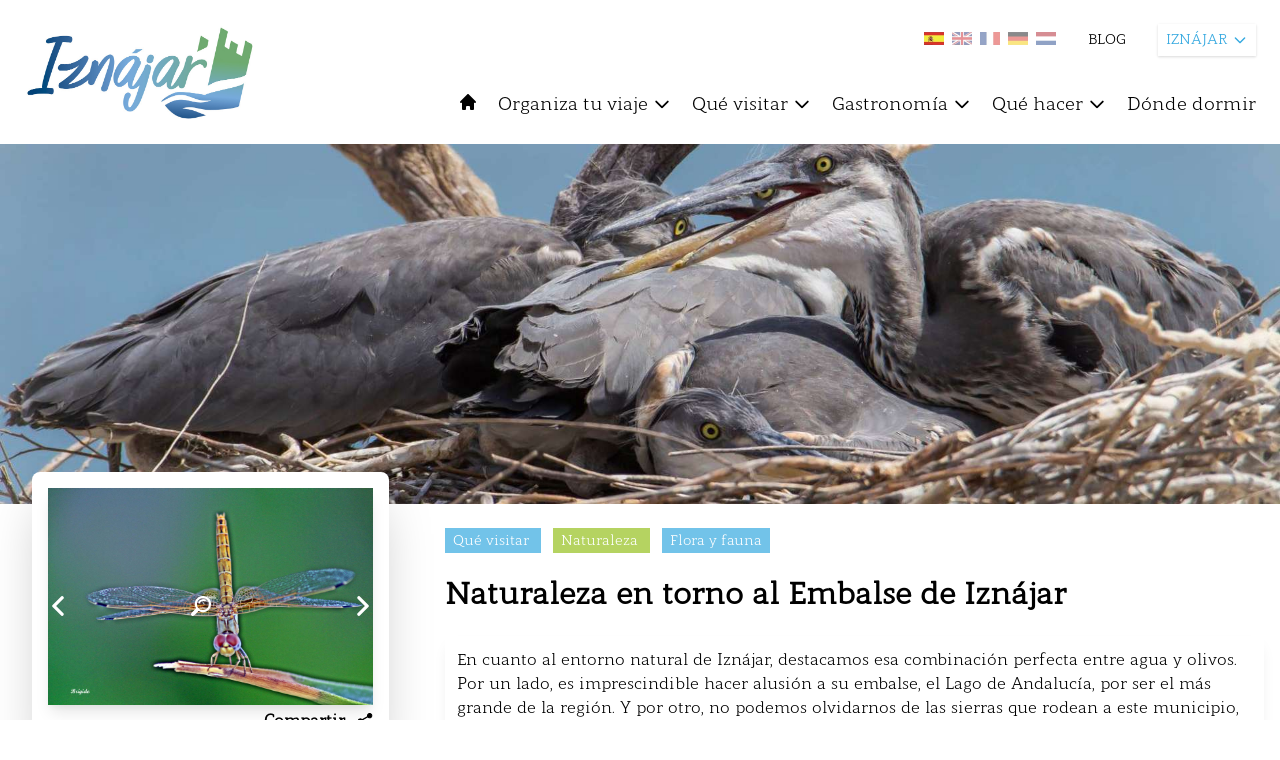

--- FILE ---
content_type: text/html; charset=UTF-8
request_url: https://www.turismodelasubbetica.es/iznajar/item/naturaleza-en-torno-al-embalse-de-iznajar
body_size: 23561
content:
<!DOCTYPE html>
<html lang="es">
    <head>
        <meta charset="utf-8">
        <meta name="viewport" content="width=device-width, initial-scale=1">

            <title>
         NATURALEZA EN TORNO AL EMBALSE DE IZNÁJAR |           Iznájar |          Turismo de la Subbética
    </title>

    <meta property="og:url" content="https://www.turismodelasubbetica.es/iznajar/item/naturaleza-en-torno-al-embalse-de-iznajar" />

            <meta property="og:image" content="https://backsubbetica.novacreative.es/images/items/00sFZjYaTAoOKvcYrjwduqFHPlg2NVlyH8CPjZrf.jpg" />
        <meta property="og:title" content="Naturaleza en torno al Embalse de Iznájar" />
    <meta property="og:description" content="En cuanto al entorno natural de Iznájar, destacamos esa combinación perfecta entre agua y olivos.

Por un lado, es imprescindible hacer alusión a su embalse, el Lago de Andalucía, por ..." />

    <meta name="twitter:card" content="photo" />
    <meta name="twitter:title" content="Naturaleza en torno al Embalse de Iznájar" />
    <meta name="twitter:description" content="En cuanto al entorno natural de Iznájar, destacamos esa combinación perfecta entre agua y olivos.

Por un lado, es imprescindible hacer alusión a su embalse, el Lago de Andalucía, por ..." />
    <meta name="twitter:url" content="https://www.turismodelasubbetica.es/iznajar/item/naturaleza-en-torno-al-embalse-de-iznajar" />

            <meta name="twitter:image" content="https://backsubbetica.novacreative.es/images/items/00sFZjYaTAoOKvcYrjwduqFHPlg2NVlyH8CPjZrf.jpg" />
    

        <link rel="icon" href="https://www.turismodelasubbetica.es/img/favicon-32x32.png" sizes="32x32" />
        <link rel="icon" href="https://www.turismodelasubbetica.es/img/favicon-192x192.png" sizes="192x192" />
        <link rel="apple-touch-icon" href="https://www.turismodelasubbetica.es/img/favicon-180x180.png" />

        <link rel="preconnect" href="https://fonts.gstatic.com">
        <link href="https://fonts.googleapis.com/css2?family=Roboto:wght@300;400;500;700&display=swap" rel="stylesheet">

        <script src="https://cdn.jsdelivr.net/gh/alpinejs/alpine@v2.8.0/dist/alpine.min.js" defer></script>

        <script src="https://unpkg.com/leaflet@1.7.1/dist/leaflet.js"
            integrity="sha512-XQoYMqMTK8LvdxXYG3nZ448hOEQiglfqkJs1NOQV44cWnUrBc8PkAOcXy20w0vlaXaVUearIOBhiXZ5V3ynxwA=="
            crossorigin="" ></script>

        <link href='https://www.turismodelasubbetica.es/dist/fullcalendar/main.css' rel='stylesheet' />
        <link href="https://www.turismodelasubbetica.es/css/app.css" rel="stylesheet">
        <link href="https://www.turismodelasubbetica.es/css/app2.css" rel="stylesheet">
        <link href="https://www.turismodelasubbetica.es/css/smartphoto.min.css" rel="stylesheet">
        <link href="https://www.turismodelasubbetica.es/css/sliderburns.css" rel="stylesheet">
        <link rel="stylesheet" href="https://www.turismodelasubbetica.es/css/swiper-bundle.min.css">

        <link rel="stylesheet" href="https://unpkg.com/leaflet@1.7.1/dist/leaflet.css"
        integrity="sha512-xodZBNTC5n17Xt2atTPuE1HxjVMSvLVW9ocqUKLsCC5CXdbqCmblAshOMAS6/keqq/sMZMZ19scR4PsZChSR7A=="
        crossorigin=""/>
        <link rel="stylesheet" type="text/css" href="https://www.turismodelasubbetica.es/vendor/cookie-consent/css/cookie-consent.css">


        <style >[wire\:loading], [wire\:loading\.delay], [wire\:loading\.inline-block], [wire\:loading\.inline], [wire\:loading\.block], [wire\:loading\.flex], [wire\:loading\.table], [wire\:loading\.grid], [wire\:loading\.inline-flex] {display: none;}[wire\:loading\.delay\.shortest], [wire\:loading\.delay\.shorter], [wire\:loading\.delay\.short], [wire\:loading\.delay\.long], [wire\:loading\.delay\.longer], [wire\:loading\.delay\.longest] {display:none;}[wire\:offline] {display: none;}[wire\:dirty]:not(textarea):not(input):not(select) {display: none;}input:-webkit-autofill, select:-webkit-autofill, textarea:-webkit-autofill {animation-duration: 50000s;animation-name: livewireautofill;}@keyframes livewireautofill { from {} }</style>
        
        <!-- Global site tag (gtag.js) - Google Analytics -->
        <script async src="https://www.googletagmanager.com/gtag/js?id=G-BFWR543NX0"></script>
        <script>

            window.dataLayer = window.dataLayer || [];
            function gtag(){dataLayer.push(arguments);}
            gtag('js', new Date());

            gtag('config', 'G-BFWR543NX0');

            const URLactual = window.location;
            if ( URLactual.toString().includes('/almedinilla') ) {
                window.dataLayer = window.dataLayer || [];
                function gtag(){dataLayer.push(arguments);}
                gtag('js', new Date());
                gtag('config', 'G-FV32ZEVF3V');
            } else if ( URLactual.toString().includes('/benameji') ) {
                window.dataLayer = window.dataLayer || [];
                function gtag(){dataLayer.push(arguments);}
                gtag('js', new Date());
                gtag('config', 'G-2BLYZTVJBY');
            } else if ( URLactual.toString().includes('/cabra') ) {
                window.dataLayer = window.dataLayer || [];
                function gtag(){dataLayer.push(arguments);}
                gtag('js', new Date());
                gtag('config', 'G-LXE0ZMD4F8');
            } else if ( URLactual.toString().includes('/carcabuey') ) {
                window.dataLayer = window.dataLayer || [];
                function gtag(){dataLayer.push(arguments);}
                gtag('js', new Date());
                gtag('config', 'G-2FRBCD14RQ');
            } else if ( URLactual.toString().includes('/dona-mencia') ) {
                window.dataLayer = window.dataLayer || [];
                function gtag(){dataLayer.push(arguments);}
                gtag('js', new Date());
                gtag('config', 'G-1ZV2XX1QXE');
            } else if ( URLactual.toString().includes('/encinas-reales') ) {
                window.dataLayer = window.dataLayer || [];
                function gtag(){dataLayer.push(arguments);}
                gtag('js', new Date());
                gtag('config', 'G-Y9NPPBP3PC');
            } else if ( URLactual.toString().includes('/fuente-tojar') ) {
                window.dataLayer = window.dataLayer || [];
                function gtag(){dataLayer.push(arguments);}
                gtag('js', new Date());
                gtag('config', 'G-3H044Q1VFP');
            } else if ( URLactual.toString().includes('/iznajar') ) {
                window.dataLayer = window.dataLayer || [];
                function gtag(){dataLayer.push(arguments);}
                gtag('js', new Date());
                gtag('config', 'G-84F8BWXDEZ');
            } else if ( URLactual.toString().includes('/lucena') ) {
                window.dataLayer = window.dataLayer || [];
                function gtag(){dataLayer.push(arguments);}
                gtag('js', new Date());
                gtag('config', 'G-C81ZG8LR89');
            } else if ( URLactual.toString().includes('/luque') ) {
                window.dataLayer = window.dataLayer || [];
                function gtag(){dataLayer.push(arguments);}
                gtag('js', new Date());
                gtag('config', 'G-QJN0RKDC8V');
            } else if ( URLactual.toString().includes('/palenciana') ) {
                window.dataLayer = window.dataLayer || [];
                function gtag(){dataLayer.push(arguments);}
                gtag('js', new Date());
                gtag('config', 'G-WKN586802B');
            } else if ( URLactual.toString().includes('/priego-de-cordoba') ) {
                window.dataLayer = window.dataLayer || [];
                function gtag(){dataLayer.push(arguments);}
                gtag('js', new Date());
                gtag('config', 'G-4VDWDPZKY2');
            } else if ( URLactual.toString().includes('/rute') ) {
                window.dataLayer = window.dataLayer || [];
                function gtag(){dataLayer.push(arguments);}
                gtag('js', new Date());
                gtag('config', 'G-PG1DQ58354');
            } else if ( URLactual.toString().includes('/zuheros') ) {
                window.dataLayer = window.dataLayer || [];
                function gtag(){dataLayer.push(arguments);}
                gtag('js', new Date());
                gtag('config', 'G-12QBRDHMN6');
            }


        </script>

    </head>

    <body>
        <div id="loader2" class="loader2 transition-all duration-1000 ease-in-out z-100">
            
            <img src="https://www.turismodelasubbetica.es/img/loader/circles.svg" width="5%" />
        </div>
        
            
       
        

        

        <header id="header" class="bg-blanco xl:sticky top-0 z-20 py-2 xl:py-6 px-3 xl:px-6" >
            <div class="flex flex-row justify-between space-x-5 ">

                <div class="flex flex-col" x-data="{ isOpen: false }"
                @keydown.escape="isOpen = false">
                    <div class="flex flex-row">
                        <div>
                            <div >

<button 
    class="xl:hidden focus:outline-none text-negro focus:text-azul-light hover:text-azul-light  h-10 mb-1 mr-4"
    @click="isOpen = !isOpen">
    <svg class="w-5 h-5 fill-current " xmlns="http://www.w3.org/2000/svg" fill="none" viewBox="0 0 24 24" stroke="currentColor">
        <path stroke-linecap="round" stroke-linejoin="round" stroke-width="2" d="M4 6h16M4 12h16M4 18h16" />
    </svg>
</button>




</div>                        </div>
                        <div>
                            <a href="https://www.turismodelasubbetica.es/iznajar" class="showLoader">
        <img id="logo" class="transition-all transform h-10 xl:h-24" src="https://backsubbetica.novacreative.es/\images\logos\cwCkQDIQQ06M99ycKcVyzzEwBvsCJB31NLop6gR3.jpg" alt="Logo Iznájar">
    </a>
                        </div>
                    </div>
                    <div>
                        <!-- Menu Movil -->
<div class="flex flex-col -inset-4 bg-blanco h-auto w-full top-8 justify-start items-center text-sm mt-2 py-2 space-y-2 xl:hidden border-t border-b border-azul-light"
:class="{ 'mb-2' : isOpen}"
x-show.transition="isOpen"
style="display: none;"
>
<!-- 1er Nivel -->
<div class="w-full block">           
    <a href="https://www.turismodelasubbetica.es/iznajar" 
        class="block w-auto h-6 bg-blanco text-negro focus:outline-none focus:text-azul hover:text-azul-light showLoader">
        INICIO
    </a>
</div>       
    <div x-data="{ open: false }" class="w-full" @click.away="open = false">
                 
            <a @click="open = !open" 
                class="flex items-center w-auto h-6 cursor-pointer bg-blanco text-negro focus:outline-none focus:text-azul hover:text-azul-light  ">
                ORGANIZA TU VIAJE
                <svg class="w-4 h-4 ml-1 transform" :class="{ 'rotate-180': open }" fill="none" stroke="currentColor" viewBox="0 0 24 24" xmlns="http://www.w3.org/2000/svg"><path stroke-linecap="round" stroke-linejoin="round" stroke-width="2" d="M19 9l-7 7-7-7"></path></svg>                            
            </a>
        
        <div x-show.transition="open" class="w-full block mt-1 py-1 z-40 bg-azul text-sm shadow-md ">
            <a href="/iznajar/organiza-tu-viaje/" 
                class="transition-colors duration-200 block px-4 py-1 text-normal text-blanco hover:bg-azul-light showLoader">    
                ORGANIZA TU VIAJE
            </a>
            <!-- 2do Nivel -->
                            <a href="/iznajar/organiza-tu-viaje/como-llegar/" 
                    class="transition-colors duration-200 block pl-6 pr-4 py-1 text-normal text-blanco hover:bg-azul-light showLoader">    
                    Cómo llegar
                </a>
                            <a href="/iznajar/organiza-tu-viaje/guia-practica/" 
                    class="transition-colors duration-200 block pl-6 pr-4 py-1 text-normal text-blanco hover:bg-azul-light showLoader">    
                    Guía práctica
                </a>
                            <a href="/iznajar/organiza-tu-viaje/descarga-material/" 
                    class="transition-colors duration-200 block pl-6 pr-4 py-1 text-normal text-blanco hover:bg-azul-light showLoader">    
                    Descarga material
                </a>
                
        </div>
    </div>
    <div x-data="{ open: false }" class="w-full" @click.away="open = false">
                 
            <a @click="open = !open" 
                class="flex items-center w-auto h-6 cursor-pointer bg-blanco text-negro focus:outline-none focus:text-azul hover:text-azul-light  ">
                QUÉ VISITAR
                <svg class="w-4 h-4 ml-1 transform" :class="{ 'rotate-180': open }" fill="none" stroke="currentColor" viewBox="0 0 24 24" xmlns="http://www.w3.org/2000/svg"><path stroke-linecap="round" stroke-linejoin="round" stroke-width="2" d="M19 9l-7 7-7-7"></path></svg>                            
            </a>
        
        <div x-show.transition="open" class="w-full block mt-1 py-1 z-40 bg-azul text-sm shadow-md ">
            <a href="/iznajar/que-visitar/" 
                class="transition-colors duration-200 block px-4 py-1 text-normal text-blanco hover:bg-azul-light showLoader">    
                QUÉ VISITAR
            </a>
            <!-- 2do Nivel -->
                            <a href="/iznajar/que-visitar/patrimonio/" 
                    class="transition-colors duration-200 block pl-6 pr-4 py-1 text-normal text-blanco hover:bg-azul-light showLoader">    
                    Patrimonio
                </a>
                            <a href="/iznajar/que-visitar/naturaleza/" 
                    class="transition-colors duration-200 block pl-6 pr-4 py-1 text-normal text-blanco hover:bg-azul-light showLoader">    
                    Naturaleza
                </a>
                            <a href="/iznajar/que-visitar/rutas-tematicas/" 
                    class="transition-colors duration-200 block pl-6 pr-4 py-1 text-normal text-blanco hover:bg-azul-light showLoader">    
                    Rutas temáticas
                </a>
                            <a href="/iznajar/que-visitar/fiestas-y-tradiciones/" 
                    class="transition-colors duration-200 block pl-6 pr-4 py-1 text-normal text-blanco hover:bg-azul-light showLoader">    
                    Fiestas y tradiciones
                </a>
                            <a href="/iznajar/que-visitar/cerca-de-la-subbetica/" 
                    class="transition-colors duration-200 block pl-6 pr-4 py-1 text-normal text-blanco hover:bg-azul-light showLoader">    
                    Cerca de la Subbética
                </a>
                            <a href="/iznajar/que-visitar/aldeas/" 
                    class="transition-colors duration-200 block pl-6 pr-4 py-1 text-normal text-blanco hover:bg-azul-light showLoader">    
                    Aldeas
                </a>
                            <a href="/iznajar/que-visitar/patios/" 
                    class="transition-colors duration-200 block pl-6 pr-4 py-1 text-normal text-blanco hover:bg-azul-light showLoader">    
                    Patios y rincones típicos
                </a>
                
        </div>
    </div>
    <div x-data="{ open: false }" class="w-full" @click.away="open = false">
                 
            <a @click="open = !open" 
                class="flex items-center w-auto h-6 cursor-pointer bg-blanco text-negro focus:outline-none focus:text-azul hover:text-azul-light  ">
                GASTRONOMÍA
                <svg class="w-4 h-4 ml-1 transform" :class="{ 'rotate-180': open }" fill="none" stroke="currentColor" viewBox="0 0 24 24" xmlns="http://www.w3.org/2000/svg"><path stroke-linecap="round" stroke-linejoin="round" stroke-width="2" d="M19 9l-7 7-7-7"></path></svg>                            
            </a>
        
        <div x-show.transition="open" class="w-full block mt-1 py-1 z-40 bg-azul text-sm shadow-md ">
            <a href="/iznajar/gastronomia/" 
                class="transition-colors duration-200 block px-4 py-1 text-normal text-blanco hover:bg-azul-light showLoader">    
                GASTRONOMÍA
            </a>
            <!-- 2do Nivel -->
                            <a href="/iznajar/gastronomia/donde-comer/" 
                    class="transition-colors duration-200 block pl-6 pr-4 py-1 text-normal text-blanco hover:bg-azul-light showLoader">    
                    Dónde comer
                </a>
                            <a href="/iznajar/gastronomia/recetario/" 
                    class="transition-colors duration-200 block pl-6 pr-4 py-1 text-normal text-blanco hover:bg-azul-light showLoader">    
                    Recetario
                </a>
                            <a href="/iznajar/gastronomia/enoturismo/" 
                    class="transition-colors duration-200 block pl-6 pr-4 py-1 text-normal text-blanco hover:bg-azul-light showLoader">    
                    Enoturismo
                </a>
                            <a href="/iznajar/gastronomia/oleoturismo/" 
                    class="transition-colors duration-200 block pl-6 pr-4 py-1 text-normal text-blanco hover:bg-azul-light showLoader">    
                    Oleoturismo
                </a>
                
        </div>
    </div>
    <div x-data="{ open: false }" class="w-full" @click.away="open = false">
                 
            <a @click="open = !open" 
                class="flex items-center w-auto h-6 cursor-pointer bg-blanco text-negro focus:outline-none focus:text-azul hover:text-azul-light  ">
                QUÉ HACER
                <svg class="w-4 h-4 ml-1 transform" :class="{ 'rotate-180': open }" fill="none" stroke="currentColor" viewBox="0 0 24 24" xmlns="http://www.w3.org/2000/svg"><path stroke-linecap="round" stroke-linejoin="round" stroke-width="2" d="M19 9l-7 7-7-7"></path></svg>                            
            </a>
        
        <div x-show.transition="open" class="w-full block mt-1 py-1 z-40 bg-azul text-sm shadow-md ">
            <a href="/iznajar/que-hacer/" 
                class="transition-colors duration-200 block px-4 py-1 text-normal text-blanco hover:bg-azul-light showLoader">    
                QUÉ HACER
            </a>
            <!-- 2do Nivel -->
                            <a href="/iznajar/que-hacer/compras/" 
                    class="transition-colors duration-200 block pl-6 pr-4 py-1 text-normal text-blanco hover:bg-azul-light showLoader">    
                    Compras
                </a>
                            <a href="/iznajar/que-hacer/turismo-activo/" 
                    class="transition-colors duration-200 block pl-6 pr-4 py-1 text-normal text-blanco hover:bg-azul-light showLoader">    
                    Turismo activo
                </a>
                            <a href="/iznajar/que-hacer/experiencias-turisticas/" 
                    class="transition-colors duration-200 block pl-6 pr-4 py-1 text-normal text-blanco hover:bg-azul-light showLoader">    
                    Experiencias turísticas
                </a>
                            <a href="/iznajar/que-hacer/cicloturismo/" 
                    class="transition-colors duration-200 block pl-6 pr-4 py-1 text-normal text-blanco hover:bg-azul-light showLoader">    
                    Cicloturismo
                </a>
                
        </div>
    </div>
    <div x-data="{ open: false }" class="w-full" @click.away="open = false">
                 
            <a @click="open = !open" href="/iznajar/donde-dormir/" 
                class="block w-auto h-6 cursor-pointer bg-blanco text-negro focus:outline-none focus:text-azul hover:text-azul-light showLoader ">
                DÓNDE DORMIR
            </a>
        
        <div x-show.transition="open" class="w-full block mt-1 py-1 z-40 bg-azul text-sm shadow-md hidden">
            <a href="/iznajar/donde-dormir/" 
                class="transition-colors duration-200 block px-4 py-1 text-normal text-blanco hover:bg-azul-light showLoader">    
                DÓNDE DORMIR
            </a>
            <!-- 2do Nivel -->
                
        </div>
    </div>
<div class="w-full">
    <a href="https://www.turismodelasubbetica.es/iznajar/blogs" 
        class="block w-auto h-6 cursor-pointer bg-blanco text-negro focus:outline-none focus:text-azul hover:text-azul-light showLoader ">
        BLOG
    </a>
</div>
</div>
                    </div>
                </div>

                <div id ="header_right" class="flex flex-col space-y-5" >
                    <div class="w-full">
                        <div class="flex space-x-8 justify-end">
    <ul class="flex space-x-2 pt-2">
        <li class="">
            <a href="https://www.turismodelasubbetica.es/iznajar/item/naturaleza-en-torno-al-embalse-de-iznajar ">                <img class="showLoader transition transform w-5 hover:scale-125 hover:opacity-100 opacity-100"
                    src="https://backsubbetica.novacreative.es/\images\langs\es.jpg"
                    alt="Spanish" title="Spanish">
            </a>        </li>
        <li class="">
            <a href=" https://www.turismodelasubbetica.es/en/iznajar/item/naturaleza-en-torno-al-embalse-de-iznajar ">                <img class="showLoader transition transform w-5 hover:scale-125 hover:opacity-100 opacity-50"
                src="https://backsubbetica.novacreative.es/\images\langs\en.jpg"
                    alt="English" title="English">
            </a>        </li>
        <li class="">
            <a href=" https://www.turismodelasubbetica.es/fr/iznajar/item/naturaleza-en-torno-al-embalse-de-iznajar ">                <img class="showLoader transition transform w-5 hover:scale-125 hover:opacity-100 opacity-50"
                src="https://backsubbetica.novacreative.es/\images\langs\fr.jpg"
                    alt="French" title="French">
            </a>        </li>
        <li class="">
            <a href=" https://www.turismodelasubbetica.es/de/iznajar/item/naturaleza-en-torno-al-embalse-de-iznajar ">                <img class="showLoader transition transform w-5 hover:scale-125 hover:opacity-100 opacity-50"
                src="https://backsubbetica.novacreative.es/\images\langs\de.jpg"
                    alt="German" title="German">
            </a>        </li>
        <li class="">
            <a href=" https://www.turismodelasubbetica.es/nl/iznajar/item/naturaleza-en-torno-al-embalse-de-iznajar ">                <img class="showLoader transition transform w-5 hover:scale-125 hover:opacity-100 opacity-50"
                src="https://backsubbetica.novacreative.es/\images\langs\nl.jpg"
                    alt="Holandés" title="Holandés">
            </a>        </li>
    </ul>
    <div class="flex items-center text-sm space-x-5 text-negro">
                            <a href="https://www.turismodelasubbetica.es/iznajar/blogs" class="hidden xl:block hover:opacity-75 showLoader">BLOG</a>
                
    </div>

    <!-- Dropdown -->
    <div x-data="{ open: false }" class="relative z-20 mr-10 md:mr-20 lg:mr-0" @keydown.escape="open = false">
        <button x-on:click="open = true" class="flex items-center justify-between w-auto text-xs lg:text-sm bg-blanco text-azul h-8 shadow px-2 focus:outline-none">
            IZNÁJAR
            <svg class="w-4 h-4 ml-1 transform" :class="{ 'rotate-180': open }" fill="none" stroke="currentColor" viewBox="0 0 24 24" xmlns="http://www.w3.org/2000/svg"><path stroke-linecap="round" stroke-linejoin="round" stroke-width="2" d="M19 9l-7 7-7-7"></path></svg>
        </button>
        <div x-show.transition="open" x-on:click.away="open = false" class="absolute right-0 w-44 bg-azul text-xs mt-2 py-0 shadow-md" style="display:none;">
                                                                                                    <a href="https://www.turismodelasubbetica.es" class="transition-colors duration-200 block px-4 py-1 text-blanco bg-verde hover:bg-azul-dark showLoader">
                                SUBBÉTICA
                            </a>
                                                                                                                                                                <a href="https://www.turismodelasubbetica.es/almedinilla" class="transition-colors duration-200 block px-4 py-1 text-blanco bg-azul hover:bg-azul-dark showLoader">
                                ALMEDINILLA
                            </a>
                                                                                                                                                                <a href="https://www.turismodelasubbetica.es/benameji" class="transition-colors duration-200 block px-4 py-1 text-blanco bg-azul hover:bg-azul-dark showLoader">
                                BENAMEJÍ
                            </a>
                                                                                                                                                                <a href="https://www.turismodelasubbetica.es/cabra" class="transition-colors duration-200 block px-4 py-1 text-blanco bg-azul hover:bg-azul-dark showLoader">
                                CABRA
                            </a>
                                                                                                                                                                <a href="https://www.turismodelasubbetica.es/carcabuey" class="transition-colors duration-200 block px-4 py-1 text-blanco bg-azul hover:bg-azul-dark showLoader">
                                CARCABUEY
                            </a>
                                                                                                                                                                <a href="https://www.turismodelasubbetica.es/dona-mencia" class="transition-colors duration-200 block px-4 py-1 text-blanco bg-azul hover:bg-azul-dark showLoader">
                                DOÑA MENCÍA
                            </a>
                                                                                                                                                                <a href="https://www.turismodelasubbetica.es/encinas-reales" class="transition-colors duration-200 block px-4 py-1 text-blanco bg-azul hover:bg-azul-dark showLoader">
                                ENCINAS REALES
                            </a>
                                                                                                                                                                <a href="https://www.turismodelasubbetica.es/fuente-tojar" class="transition-colors duration-200 block px-4 py-1 text-blanco bg-azul hover:bg-azul-dark showLoader">
                                FUENTE TÓJAR
                            </a>
                                                                                                                                                                <a href="https://www.turismodelasubbetica.es/iznajar" class="transition-colors duration-200 block px-4 py-1 text-blanco bg-azul hover:bg-azul-dark showLoader">
                                IZNÁJAR
                            </a>
                                                                                                                                                                <a href="https://www.turismodelasubbetica.es/lucena" class="transition-colors duration-200 block px-4 py-1 text-blanco bg-azul hover:bg-azul-dark showLoader">
                                LUCENA
                            </a>
                                                                                                                                                                <a href="https://www.turismodelasubbetica.es/luque" class="transition-colors duration-200 block px-4 py-1 text-blanco bg-azul hover:bg-azul-dark showLoader">
                                LUQUE
                            </a>
                                                                                                                                                                <a href="https://www.turismodelasubbetica.es/palenciana" class="transition-colors duration-200 block px-4 py-1 text-blanco bg-azul hover:bg-azul-dark showLoader">
                                PALENCIANA
                            </a>
                                                                                                                                                                <a href="https://www.turismodelasubbetica.es/priego-de-cordoba" class="transition-colors duration-200 block px-4 py-1 text-blanco bg-azul hover:bg-azul-dark showLoader">
                                PRIEGO DE CÓRDOBA
                            </a>
                                                                                                                                                                <a href="https://www.turismodelasubbetica.es/rute" class="transition-colors duration-200 block px-4 py-1 text-blanco bg-azul hover:bg-azul-dark showLoader">
                                RUTE
                            </a>
                                                                                                                                                                <a href="https://www.turismodelasubbetica.es/zuheros" class="transition-colors duration-200 block px-4 py-1 text-blanco bg-azul hover:bg-azul-dark showLoader">
                                ZUHEROS
                            </a>
                                                                                </div>
    </div>
</div>
                    </div>
                    <div class="hidden xl:block">
                        <div id="menu" class="container -mt-12 lg:mt-3 z-10 pr-0 ">
    
    <nav 
        class="flex flex-col relative">
        
        
        
        

        <!-- Menu desktop -->
        <div class="hidden xl:flex justify-start items-center space-x-5 z-10">

                                             
                <a href="https://www.turismodelasubbetica.es/iznajar" 
                    class=" h-6 cursor-pointer text-negro focus:outline-none hover:text-azul-light showLoader">
                    <svg class="w-5 h-5 fill-current text-negro hover:text-azul-light" xmlns="http://www.w3.org/2000/svg" viewBox="0 0 20 20">
                        <path d="M10.707 2.293a1 1 0 00-1.414 0l-7 7a1 1 0 001.414 1.414L4 10.414V17a1 1 0 001 1h2a1 1 0 001-1v-2a1 1 0 011-1h2a1 1 0 011 1v2a1 1 0 001 1h2a1 1 0 001-1v-6.586l.293.293a1 1 0 001.414-1.414l-7-7z" />
                    </svg>
                </a>                                        
                                
            
                                
                <!-- 1er Nivel -->
                <div x-data="{ open: false }" class="relative z-40" @mouseenter="open = true" @mouseleave="open = false" @click.away="open">

                      
                                             
                        <a href="/iznajar/organiza-tu-viaje/"
                            class="organiza-tu-viaje naturaleza-en-torno-al-embalse-de-iznajar flex items-center h-8 text-negro focus:outline-none hover:text-azul-light showLoader text-lg"
                            
                        >
                                
                                Organiza tu viaje
                                <svg class=" w-5 h-5 ml-1 transform" :class="{ 'rotate-180': open }" fill="none" stroke="currentColor" viewBox="0 0 24 24" xmlns="http://www.w3.org/2000/svg"><path stroke-linecap="round" stroke-linejoin="round" stroke-width="2" d="M19 9l-7 7-7-7"></path></svg>
                        </a>
                    
                    <div x-show.transition="open" class="absolute w-52 left-0 top-8 py-1 bg-azul text-sm shadow-md " style="display:none;">
                        <!-- 2do Nivel -->
                                                    <a href="/iznajar/organiza-tu-viaje/como-llegar/" class="transition-colors duration-200 block px-4 py-1 text-normal text-blanco hover:bg-azul-light showLoader"
                                
                            >    
                                Cómo llegar
                            </a>
                                                    <a href="/iznajar/organiza-tu-viaje/guia-practica/" class="transition-colors duration-200 block px-4 py-1 text-normal text-blanco hover:bg-azul-light showLoader"
                                
                            >    
                                Guía práctica
                            </a>
                                                    <a href="/iznajar/organiza-tu-viaje/descarga-material/" class="transition-colors duration-200 block px-4 py-1 text-normal text-blanco hover:bg-azul-light showLoader"
                                
                            >    
                                Descarga material
                            </a>
                            
                    </div>
                </div>
                                
                <!-- 1er Nivel -->
                <div x-data="{ open: false }" class="relative z-40" @mouseenter="open = true" @mouseleave="open = false" @click.away="open">

                      
                                             
                        <a href="/iznajar/que-visitar/"
                            class="que-visitar naturaleza-en-torno-al-embalse-de-iznajar flex items-center h-8 text-negro focus:outline-none hover:text-azul-light showLoader text-lg"
                            
                        >
                                
                                Qué visitar
                                <svg class=" w-5 h-5 ml-1 transform" :class="{ 'rotate-180': open }" fill="none" stroke="currentColor" viewBox="0 0 24 24" xmlns="http://www.w3.org/2000/svg"><path stroke-linecap="round" stroke-linejoin="round" stroke-width="2" d="M19 9l-7 7-7-7"></path></svg>
                        </a>
                    
                    <div x-show.transition="open" class="absolute w-52 left-0 top-8 py-1 bg-azul text-sm shadow-md " style="display:none;">
                        <!-- 2do Nivel -->
                                                    <a href="/iznajar/que-visitar/patrimonio/" class="transition-colors duration-200 block px-4 py-1 text-normal text-blanco hover:bg-azul-light showLoader"
                                
                            >    
                                Patrimonio
                            </a>
                                                    <a href="/iznajar/que-visitar/naturaleza/" class="transition-colors duration-200 block px-4 py-1 text-normal text-blanco hover:bg-azul-light showLoader"
                                
                            >    
                                Naturaleza
                            </a>
                                                    <a href="/iznajar/que-visitar/rutas-tematicas/" class="transition-colors duration-200 block px-4 py-1 text-normal text-blanco hover:bg-azul-light showLoader"
                                
                            >    
                                Rutas temáticas
                            </a>
                                                    <a href="/iznajar/que-visitar/fiestas-y-tradiciones/" class="transition-colors duration-200 block px-4 py-1 text-normal text-blanco hover:bg-azul-light showLoader"
                                
                            >    
                                Fiestas y tradiciones
                            </a>
                                                    <a href="/iznajar/que-visitar/cerca-de-la-subbetica/" class="transition-colors duration-200 block px-4 py-1 text-normal text-blanco hover:bg-azul-light showLoader"
                                
                            >    
                                Cerca de la Subbética
                            </a>
                                                    <a href="/iznajar/que-visitar/aldeas/" class="transition-colors duration-200 block px-4 py-1 text-normal text-blanco hover:bg-azul-light showLoader"
                                
                            >    
                                Aldeas
                            </a>
                                                    <a href="/iznajar/que-visitar/patios/" class="transition-colors duration-200 block px-4 py-1 text-normal text-blanco hover:bg-azul-light showLoader"
                                
                            >    
                                Patios y rincones típicos
                            </a>
                            
                    </div>
                </div>
                                
                <!-- 1er Nivel -->
                <div x-data="{ open: false }" class="relative z-40" @mouseenter="open = true" @mouseleave="open = false" @click.away="open">

                      
                                             
                        <a href="/iznajar/gastronomia/"
                            class="gastronomia naturaleza-en-torno-al-embalse-de-iznajar flex items-center h-8 text-negro focus:outline-none hover:text-azul-light showLoader text-lg"
                            
                        >
                                
                                Gastronomía
                                <svg class=" w-5 h-5 ml-1 transform" :class="{ 'rotate-180': open }" fill="none" stroke="currentColor" viewBox="0 0 24 24" xmlns="http://www.w3.org/2000/svg"><path stroke-linecap="round" stroke-linejoin="round" stroke-width="2" d="M19 9l-7 7-7-7"></path></svg>
                        </a>
                    
                    <div x-show.transition="open" class="absolute w-52 left-0 top-8 py-1 bg-azul text-sm shadow-md " style="display:none;">
                        <!-- 2do Nivel -->
                                                    <a href="/iznajar/gastronomia/donde-comer/" class="transition-colors duration-200 block px-4 py-1 text-normal text-blanco hover:bg-azul-light showLoader"
                                
                            >    
                                Dónde comer
                            </a>
                                                    <a href="/iznajar/gastronomia/recetario/" class="transition-colors duration-200 block px-4 py-1 text-normal text-blanco hover:bg-azul-light showLoader"
                                
                            >    
                                Recetario
                            </a>
                                                    <a href="/iznajar/gastronomia/enoturismo/" class="transition-colors duration-200 block px-4 py-1 text-normal text-blanco hover:bg-azul-light showLoader"
                                
                            >    
                                Enoturismo
                            </a>
                                                    <a href="/iznajar/gastronomia/oleoturismo/" class="transition-colors duration-200 block px-4 py-1 text-normal text-blanco hover:bg-azul-light showLoader"
                                
                            >    
                                Oleoturismo
                            </a>
                            
                    </div>
                </div>
                                
                <!-- 1er Nivel -->
                <div x-data="{ open: false }" class="relative z-40" @mouseenter="open = true" @mouseleave="open = false" @click.away="open">

                      
                                             
                        <a href="/iznajar/que-hacer/"
                            class="que-hacer naturaleza-en-torno-al-embalse-de-iznajar flex items-center h-8 text-negro focus:outline-none hover:text-azul-light showLoader text-lg"
                            
                        >
                                
                                Qué hacer
                                <svg class=" w-5 h-5 ml-1 transform" :class="{ 'rotate-180': open }" fill="none" stroke="currentColor" viewBox="0 0 24 24" xmlns="http://www.w3.org/2000/svg"><path stroke-linecap="round" stroke-linejoin="round" stroke-width="2" d="M19 9l-7 7-7-7"></path></svg>
                        </a>
                    
                    <div x-show.transition="open" class="absolute w-52 left-0 top-8 py-1 bg-azul text-sm shadow-md " style="display:none;">
                        <!-- 2do Nivel -->
                                                    <a href="/iznajar/que-hacer/compras/" class="transition-colors duration-200 block px-4 py-1 text-normal text-blanco hover:bg-azul-light showLoader"
                                
                            >    
                                Compras
                            </a>
                                                    <a href="/iznajar/que-hacer/turismo-activo/" class="transition-colors duration-200 block px-4 py-1 text-normal text-blanco hover:bg-azul-light showLoader"
                                
                            >    
                                Turismo activo
                            </a>
                                                    <a href="/iznajar/que-hacer/experiencias-turisticas/" class="transition-colors duration-200 block px-4 py-1 text-normal text-blanco hover:bg-azul-light showLoader"
                                
                            >    
                                Experiencias turísticas
                            </a>
                                                    <a href="/iznajar/que-hacer/cicloturismo/" class="transition-colors duration-200 block px-4 py-1 text-normal text-blanco hover:bg-azul-light showLoader"
                                
                            >    
                                Cicloturismo
                            </a>
                            
                    </div>
                </div>
                                
                <!-- 1er Nivel -->
                <div x-data="{ open: false }" class="relative z-40" @mouseenter="open = true" @mouseleave="open = false" @click.away="open">

                      
                                             
                        <a href="/iznajar/donde-dormir/"
                            class="donde-dormir naturaleza-en-torno-al-embalse-de-iznajar flex items-center h-8 text-negro focus:outline-none hover:text-azul-light showLoader text-lg"
                            
                        >
                                
                                Dónde dormir
                                <svg class="hidden w-5 h-5 ml-1 transform" :class="{ 'rotate-180': open }" fill="none" stroke="currentColor" viewBox="0 0 24 24" xmlns="http://www.w3.org/2000/svg"><path stroke-linecap="round" stroke-linejoin="round" stroke-width="2" d="M19 9l-7 7-7-7"></path></svg>
                        </a>
                    
                    <div x-show.transition="open" class="absolute w-52 left-0 top-8 py-1 bg-azul text-sm shadow-md hidden" style="display:none;">
                        <!-- 2do Nivel -->
                            
                    </div>
                </div>
                
        </div>

    </nav>
</div>                    </div>
                 </div>
            </div>
        </header>

                    <!-- RUTAS de CATEGORIAS/SUBCATEGORIAS -->
    
    

    



<script>
    function data() {
        return {
            caption: false,
            nSlides: 5,
            init() {
                setTimeout(() => {
                    this.caption = true;
                } , 1000);
            }
        };
    }
</script>
        


        

        
    
    <div x-data="{ show: false, caption: false }" x-init="show = true; setTimeout(() => { caption = true} , 1000)" class="overflow-hidden w-full ">
        <div class="relative h-64 md:h-50v overflow-hidden w-full z-10">
            <div class="h-full flex items-center">
                <img class="object-cover h-64 md:h-50v w-full transition duration-500 opacity-0"
                    src="https://backsubbetica.novacreative.es/images/items/00sFZjYaTAoOKvcYrjwduqFHPlg2NVlyH8CPjZrf.jpg" :class="{ 'opacity-100': show }"
                    alt="">
            </div>
        </div>
    </div>

    <div class="container justify-center sm:items-center sm:pt-0">

        <div class="grid grid-cols-6 gap-x-10 mt-6">
            <div class="col-span-full lg:col-span-2">
                <div class="container -mt-14  z-10 relative transition duration-500 " :class="{ 'opacity-100': show }">
                    <div class="w-full shadow-2xl bg-blanco p-4 mb-5 rounded-lg z-20">
                                                    <div class="clear-both">
                                <div class="relative  w-full  z-10">
                                    <a href="https://backsubbetica.novacreative.es/images/items/lFILEttq5LMVWBn6twEHwmHA8Tp13gYrf82fWuLR.jpg" class="smart-photo" data-caption="Naturaleza en torno al Embalse de Iznájar" data-id="1" data-group="1">
                                        <img src="https://backsubbetica.novacreative.es/images/items/lFILEttq5LMVWBn6twEHwmHA8Tp13gYrf82fWuLR.jpg" alt="Naturaleza en torno al Embalse de Iznájar" class="w-full shadow-lg">
                                                                                    <div class="absolute top-1/2 text-blanco text-xl">
                                                <svg version="1.1" id="Layer_1" xmlns="http://www.w3.org/2000/svg" xmlns:xlink="http://www.w3.org/1999/xlink" x="0px" y="0px"
                                                    viewBox="0 0 492 492" style="enable-background:new 0 0 492 492;" xml:space="preserve"  class="w-5 h-5 fill-current text-blanco" >
                                                    <g>
                                                    <g>
                                                        <path d="M198.608,246.104L382.664,62.04c5.068-5.056,7.856-11.816,7.856-19.024c0-7.212-2.788-13.968-7.856-19.032l-16.128-16.12
                                                            C361.476,2.792,354.712,0,347.504,0s-13.964,2.792-19.028,7.864L109.328,227.008c-5.084,5.08-7.868,11.868-7.848,19.084
                                                            c-0.02,7.248,2.76,14.028,7.848,19.112l218.944,218.932c5.064,5.072,11.82,7.864,19.032,7.864c7.208,0,13.964-2.792,19.032-7.864
                                                            l16.124-16.12c10.492-10.492,10.492-27.572,0-38.06L198.608,246.104z"/>
                                                    </g></g><g></g><g></g><g></g><g></g><g></g><g></g><g></g><g></g><g></g><g></g><g></g><g></g><g></g><g></g><g></g>
                                                </svg>
                                            </div>
                                            <div class="absolute top-1/2 text-blanco text-xl right-0">
                                                <svg xmlns="http://www.w3.org/2000/svg" xmlns:xlink="http://www.w3.org/1999/xlink" version="1.1" id="Layer_1" class="w-5 h-5 fill-current text-blanco" x="0px" y="0px" viewBox="0 0 492.004 492.004" style="enable-background:new 0 0 492.004 492.004;" xml:space="preserve">
                                                    <g>
                                                        <g>
                                                            <path d="M382.678,226.804L163.73,7.86C158.666,2.792,151.906,0,144.698,0s-13.968,2.792-19.032,7.86l-16.124,16.12    c-10.492,10.504-10.492,27.576,0,38.064L293.398,245.9l-184.06,184.06c-5.064,5.068-7.86,11.824-7.86,19.028    c0,7.212,2.796,13.968,7.86,19.04l16.124,16.116c5.068,5.068,11.824,7.86,19.032,7.86s13.968-2.792,19.032-7.86L382.678,265    c5.076-5.084,7.864-11.872,7.848-19.088C390.542,238.668,387.754,231.884,382.678,226.804z"/>
                                                        </g>
                                                    </g><g></g><g></g><g></g><g></g><g></g><g></g><g></g><g></g><g></g><g></g><g></g><g></g><g></g><g></g><g></g>
                                                    </svg>
                                            </div>
                                                                                <div class="absolute top-1/2 text-blanco text-xl right-1/2">
                                            <svg version="1.1" id="Capa_1" xmlns="http://www.w3.org/2000/svg" xmlns:xlink="http://www.w3.org/1999/xlink" x="0px" y="0px"
                                            width="310.42px" height="310.42px" viewBox="0 0 310.42 310.42" style="enable-background:new 0 0 310.42 310.42;"
                                            xml:space="preserve" class="w-5 h-5 fill-current text-blanco">
                                            <g>
                                                <g>
                                                    <path d="M273.587,214.965c49.11-49.111,49.109-129.021,0-178.132c-49.111-49.111-129.02-49.111-178.13,0
                                                        C53.793,78.497,47.483,140.462,76.51,188.85c0,0,2.085,3.498-0.731,6.312c-16.065,16.064-64.263,64.263-64.263,64.263
                                                        c-12.791,12.79-15.836,30.675-4.493,42.02l1.953,1.951c11.343,11.345,29.229,8.301,42.019-4.49c0,0,48.096-48.097,64.128-64.128
                                                        c2.951-2.951,6.448-0.866,6.448-0.866C169.958,262.938,231.923,256.629,273.587,214.965z M118.711,191.71
                                                        c-36.288-36.288-36.287-95.332,0.001-131.62c36.288-36.287,95.332-36.288,131.619,0c36.288,36.287,36.288,95.332,0,131.62
                                                        C214.043,227.996,155,227.996,118.711,191.71z"/>
                                                    <g>
                                                        <path d="M126.75,118.424c-1.689,0-3.406-0.332-5.061-1.031c-6.611-2.798-9.704-10.426-6.906-17.038
                                                            c17.586-41.559,65.703-61.062,107.261-43.476c6.611,2.798,9.704,10.426,6.906,17.038c-2.799,6.612-10.425,9.703-17.039,6.906
                                                            c-28.354-11.998-61.186,1.309-73.183,29.663C136.629,115.445,131.815,118.424,126.75,118.424z"/>
                                                    </g>
                                                </g>
                                            </g><g></g><g></g><g></g><g></g><g></g><g></g><g></g><g></g><g></g><g></g><g></g><g></g><g></g><g></g><g></g>
                                            </svg>

                                        </div>
                                    </a>

                                    <div class="mt-3 flex space-x-1 mb-8 hidden">
                                                                                                                                                                                                                        <a href="https://backsubbetica.novacreative.es/images/items/KO2UHc8Lwuzu2dCJkWkuswyjO1ghunsnZ6ofh7bk.jpg" class="smart-photo w-1/2 sm:w-1/4" data-caption="Naturaleza en torno al Embalse de Iznájar" data-id="2" data-group="1">
                                                    
                                                    <img src="https://backsubbetica.novacreative.es/images/items/KO2UHc8Lwuzu2dCJkWkuswyjO1ghunsnZ6ofh7bk.jpg" alt="" class="smart-photo h-16 ">
                                                </a>
                                                                                                                                                                                <a href="https://backsubbetica.novacreative.es/images/items/hzGpQ7dR4JsxfGlYEhnRVVbGRL6QmffD1siFMVkE.jpg" class="smart-photo w-1/2 sm:w-1/4" data-caption="Naturaleza en torno al Embalse de Iznájar" data-id="3" data-group="1">
                                                    
                                                    <img src="https://backsubbetica.novacreative.es/images/items/hzGpQ7dR4JsxfGlYEhnRVVbGRL6QmffD1siFMVkE.jpg" alt="" class="smart-photo h-16 ">
                                                </a>
                                                                                                                                                                                <a href="https://backsubbetica.novacreative.es/images/items/2AHcS1bsjTUL6TM4ndZwAFOA103qimUPgSNCrvkB.jpg" class="smart-photo w-1/2 sm:w-1/4" data-caption="Naturaleza en torno al Embalse de Iznájar" data-id="4" data-group="1">
                                                    
                                                    <img src="https://backsubbetica.novacreative.es/images/items/2AHcS1bsjTUL6TM4ndZwAFOA103qimUPgSNCrvkB.jpg" alt="" class="smart-photo h-16 ">
                                                </a>
                                                                                                                                                                                <a href="https://backsubbetica.novacreative.es/images/items/yUPNhTwioSNIzJY3gxtYzQ1jkhHrSe02gJSQqNR4.jpg" class="smart-photo w-1/2 sm:w-1/4" data-caption="Naturaleza en torno al Embalse de Iznájar" data-id="5" data-group="1">
                                                    
                                                    <img src="https://backsubbetica.novacreative.es/images/items/yUPNhTwioSNIzJY3gxtYzQ1jkhHrSe02gJSQqNR4.jpg" alt="" class="smart-photo h-16 ">
                                                </a>
                                                                                                                                                                                <a href="https://backsubbetica.novacreative.es/images/items/tYdBP0SOqQ6i4XtfVImQpUd1KuypBnHPIEJGwaTj.jpg" class="smart-photo w-1/2 sm:w-1/4" data-caption="Naturaleza en torno al Embalse de Iznájar" data-id="6" data-group="1">
                                                    
                                                    <img src="https://backsubbetica.novacreative.es/images/items/tYdBP0SOqQ6i4XtfVImQpUd1KuypBnHPIEJGwaTj.jpg" alt="" class="smart-photo h-16 ">
                                                </a>
                                                                                                                                                                                <a href="https://backsubbetica.novacreative.es/images/items/DV0D4r5of2B9EO5gbKjInval5AmEOntknOlQxU3Z.jpg" class="smart-photo w-1/2 sm:w-1/4" data-caption="Naturaleza en torno al Embalse de Iznájar" data-id="7" data-group="1">
                                                    
                                                    <img src="https://backsubbetica.novacreative.es/images/items/DV0D4r5of2B9EO5gbKjInval5AmEOntknOlQxU3Z.jpg" alt="" class="smart-photo h-16 ">
                                                </a>
                                                                                                                                                                                <a href="https://backsubbetica.novacreative.es/images/items/tGf4Kfg1YwvbogIRBE2yP0CFTn4I7vPaJ72N5K7I.jpg" class="smart-photo w-1/2 sm:w-1/4" data-caption="Naturaleza en torno al Embalse de Iznájar" data-id="8" data-group="1">
                                                    
                                                    <img src="https://backsubbetica.novacreative.es/images/items/tGf4Kfg1YwvbogIRBE2yP0CFTn4I7vPaJ72N5K7I.jpg" alt="" class="smart-photo h-16 ">
                                                </a>
                                                                                                                                                                                <a href="https://backsubbetica.novacreative.es/images/items/tHdsBhYWeNcj9Ew1WiBV03zl0cfaJKMBxxIl7khc.jpg" class="smart-photo w-1/2 sm:w-1/4" data-caption="Naturaleza en torno al Embalse de Iznájar" data-id="9" data-group="1">
                                                    
                                                    <img src="https://backsubbetica.novacreative.es/images/items/tHdsBhYWeNcj9Ew1WiBV03zl0cfaJKMBxxIl7khc.jpg" alt="" class="smart-photo h-16 ">
                                                </a>
                                                                                                                                                                                <a href="https://backsubbetica.novacreative.es/images/items/1uVnMmdJSBhRkdLxxC5hJXSmpD3O7NLablMD0qrt.jpg" class="smart-photo w-1/2 sm:w-1/4" data-caption="Naturaleza en torno al Embalse de Iznájar" data-id="10" data-group="1">
                                                    
                                                    <img src="https://backsubbetica.novacreative.es/images/items/1uVnMmdJSBhRkdLxxC5hJXSmpD3O7NLablMD0qrt.jpg" alt="" class="smart-photo h-16 ">
                                                </a>
                                                                                                                                                                                <a href="https://backsubbetica.novacreative.es/images/items/4VgE76CgshsDdm71fsqEaA7uEEzvXhPKnuvYV0q3.jpg" class="smart-photo w-1/2 sm:w-1/4" data-caption="Naturaleza en torno al Embalse de Iznájar" data-id="11" data-group="1">
                                                    
                                                    <img src="https://backsubbetica.novacreative.es/images/items/4VgE76CgshsDdm71fsqEaA7uEEzvXhPKnuvYV0q3.jpg" alt="" class="smart-photo h-16 ">
                                                </a>
                                                                                                                                                                                <a href="https://backsubbetica.novacreative.es/images/items/X6lvrfZqSBzVZLBKzdBmoe8wNI1cWNABjhS1V3qs.jpg" class="smart-photo w-1/2 sm:w-1/4" data-caption="Naturaleza en torno al Embalse de Iznájar" data-id="12" data-group="1">
                                                    
                                                    <img src="https://backsubbetica.novacreative.es/images/items/X6lvrfZqSBzVZLBKzdBmoe8wNI1cWNABjhS1V3qs.jpg" alt="" class="smart-photo h-16 ">
                                                </a>
                                                                                                                                                                                <a href="https://backsubbetica.novacreative.es/images/items/ihFYj2XfcFMsqkbD7bjXQH8df3t5Z0h0bXBjzt3l.jpg" class="smart-photo w-1/2 sm:w-1/4" data-caption="Naturaleza en torno al Embalse de Iznájar" data-id="13" data-group="1">
                                                    
                                                    <img src="https://backsubbetica.novacreative.es/images/items/ihFYj2XfcFMsqkbD7bjXQH8df3t5Z0h0bXBjzt3l.jpg" alt="" class="smart-photo h-16 ">
                                                </a>
                                                                                                                        </div>
                                </div>

                            </div>
                        
                        <div class="flex gap-x-5">
                                                    </div>
                        <div x-data="{ open: false }" class="relative z-20 flex justify-end" @keydown.escape="open = false">

                            <a class="cursor-pointer text-md font-bold hover:text-azul-dark mt-1 flex items-center " x-on:click="open = true">
                                Compartir
                                <svg viewBox="-21 0 512 512" class="w-4 h-4 ml-3 fill-current hover:text-azul-dark" xmlns="http://www.w3.org/2000/svg"><path d="m453.332031 85.332031c0 38.292969-31.039062 69.335938-69.332031 69.335938s-69.332031-31.042969-69.332031-69.335938c0-38.289062 31.039062-69.332031 69.332031-69.332031s69.332031 31.042969 69.332031 69.332031zm0 0"/><path d="m384 170.667969c-47.0625 0-85.332031-38.273438-85.332031-85.335938 0-47.058593 38.269531-85.332031 85.332031-85.332031s85.332031 38.273438 85.332031 85.332031c0 47.0625-38.269531 85.335938-85.332031 85.335938zm0-138.667969c-29.417969 0-53.332031 23.9375-53.332031 53.332031 0 29.398438 23.914062 53.335938 53.332031 53.335938s53.332031-23.9375 53.332031-53.335938c0-29.394531-23.914062-53.332031-53.332031-53.332031zm0 0"/><path d="m453.332031 426.667969c0 38.289062-31.039062 69.332031-69.332031 69.332031s-69.332031-31.042969-69.332031-69.332031c0-38.292969 31.039062-69.335938 69.332031-69.335938s69.332031 31.042969 69.332031 69.335938zm0 0"/><path d="m384 512c-47.0625 0-85.332031-38.273438-85.332031-85.332031 0-47.0625 38.269531-85.335938 85.332031-85.335938s85.332031 38.273438 85.332031 85.335938c0 47.058593-38.269531 85.332031-85.332031 85.332031zm0-138.667969c-29.417969 0-53.332031 23.9375-53.332031 53.335938 0 29.394531 23.914062 53.332031 53.332031 53.332031s53.332031-23.9375 53.332031-53.332031c0-29.398438-23.914062-53.335938-53.332031-53.335938zm0 0"/><path d="m154.667969 256c0 38.292969-31.042969 69.332031-69.335938 69.332031-38.289062 0-69.332031-31.039062-69.332031-69.332031s31.042969-69.332031 69.332031-69.332031c38.292969 0 69.335938 31.039062 69.335938 69.332031zm0 0"/><path d="m85.332031 341.332031c-47.058593 0-85.332031-38.269531-85.332031-85.332031s38.273438-85.332031 85.332031-85.332031c47.0625 0 85.335938 38.269531 85.335938 85.332031s-38.273438 85.332031-85.335938 85.332031zm0-138.664062c-29.417969 0-53.332031 23.933593-53.332031 53.332031s23.914062 53.332031 53.332031 53.332031c29.421875 0 53.335938-23.933593 53.335938-53.332031s-23.914063-53.332031-53.335938-53.332031zm0 0"/><path d="m135.703125 245.761719c-7.425781 0-14.636719-3.863281-18.5625-10.773438-5.824219-10.21875-2.238281-23.253906 7.980469-29.101562l197.949218-112.851563c10.21875-5.867187 23.253907-2.28125 29.101563 7.976563 5.824219 10.21875 2.238281 23.253906-7.980469 29.101562l-197.953125 112.851563c-3.328125 1.898437-6.953125 2.796875-10.535156 2.796875zm0 0"/><path d="m333.632812 421.761719c-3.585937 0-7.210937-.898438-10.539062-2.796875l-197.953125-112.851563c-10.21875-5.824219-13.800781-18.859375-7.976563-29.101562 5.800782-10.238281 18.855469-13.84375 29.097657-7.976563l197.953125 112.851563c10.21875 5.824219 13.800781 18.859375 7.976562 29.101562-3.945312 6.910157-11.15625 10.773438-18.558594 10.773438zm0 0"/></svg>
                            </a>
                            <div x-show.transition="open" x-on:click.away="open = false" class="absolute right-0 w-60 bg-azul text-xs mt-8 py-0 shadow-md  " style="display:none;">
                                <ul  class="text-left "
                                >
                                    <li class="p-2 text-sm text-blanco hover:bg-azul-dark cursor-pointer" @click.prevent="open=false" onclick="javascript:getlink();">Copiar URL</li>
                                    <li class="p-2 text-sm text-blanco hover:bg-azul-dark cursor-pointer">
                                        <a href="https://www.facebook.com/sharer/sharer.php?u=https://www.turismodelasubbetica.es/iznajar/item/naturaleza-en-torno-al-embalse-de-iznajar" target="_blank">Compartir en Facebook</a>
                                    </li>
                                    <li class="p-2 text-sm text-blanco hover:bg-azul-dark cursor-pointer">
                                        <a href="https://twitter.com/intent/tweet?url=https://www.turismodelasubbetica.es/iznajar/item/naturaleza-en-torno-al-embalse-de-iznajar&text=Naturaleza en torno al Embalse de Iznájar" target="_blank">Compartir en Twitter</a>
                                    </li>
                                </ul>
                            </div>
                        </div>
                    </div>
                    <div>
                                            </div>
                    <div>
                                            </div>
                </div>
            </div>
            <div class="col-span-full lg:col-span-4">
                <div class="flex justify-between items-center" >
                    <div>
                                                                            <a href="/iznajar/que-visitar/"
                                class="opacity-70 hover:opacity-100 showLoader">
                                <span class="mr-3 text-sm text-blanco bg-azul px-2 py-1">
                                    Qué visitar
                                </span>
                            </a>
                                                                            <a href="/iznajar/que-visitar/naturaleza/"
                                class="opacity-70 hover:opacity-100 showLoader">
                                <span class="mr-3 text-sm text-blanco bg-verde px-2 py-1">
                                    Naturaleza
                                </span>
                            </a>
                                                <a href="/iznajar/que-visitar/naturaleza/flora-y-fauna/"
                            class="opacity-70 hover:opacity-100 showLoader">
                            <span class="mr-3 text-sm text-blanco bg-azul px-2 py-1">
                                Flora y fauna
                            </span>
                        </a>
                    </div>
                                    </div>
                <div class="flex justify-between items-center ">
                    <div class="mt-6">
                        <h1 class="font-bold text-3xl">Naturaleza en torno al Embalse de Iznájar</h1>
                        <div>
                                                    </div>
                    </div>

                </div>
                <div class="mt-6" x-data="{ state: false }">
                                            <div class="grid grid-cols-12 gap-x-5 mt-4 p-3 pr-0" style="--tw-shadow: 0 8px 15px -5px rgba(0, 0, 0, 0.1), 2px 2px 3px -5px rgba(0, 0, 0, 0.04);box-shadow: var(--tw-ring-offset-shadow, 0 0 #0000), var(--tw-ring-shadow, 0 0 #0000), var(--tw-shadow);">
                            <div class="col-span-12">
                                <div id="contenedor" class="agenda grid grid-cols-12 gap-x-1 overflow-auto h-96 ">
                                    <div id="contenido" class="col-span-12 pr-5">
                                            <p>En cuanto al entorno natural de Izn&aacute;jar, destacamos esa combinaci&oacute;n perfecta entre agua y olivos.</p>

<p>Por un lado, es imprescindible hacer alusi&oacute;n a su embalse, el Lago de Andaluc&iacute;a, por ser el m&aacute;s grande de la regi&oacute;n. Y por otro, no podemos olvidarnos de las sierras que rodean a este municipio, cuyo t&eacute;rmino municipal tambi&eacute;n forma parte del Parque Natural de las Sierras Subb&eacute;ticas, declarado Geoparque por la Unesco. Enclaves de los que podremos disfrutar a trav&eacute;s de numerosos senderos y rutas cicloturistas.</p>

<p>Adem&aacute;s, no dejaremos atr&aacute;s el Paraje de Valdearenas con 1,5 km de playa natural, donde desconectar con un id&iacute;lico paseo o disfrutar de la aventura con multitud de actividades n&aacute;uticas.</p>

<p>Y si queremos seguir aprendiendo, una parada obligada ser&aacute; el <strong>Centro de Interpretaci&oacute;n del Embalse de Izn&aacute;jar</strong>, donde nos ense&ntilde;ar&aacute;n de manera interactiva con detalle c&oacute;mo este hito cambi&oacute; para siempre la historia y la naturaleza de esta tierra.</p>

<p>&nbsp;</p>

<p>Durante el recorrido, podr&aacute;s conocer la&nbsp;<strong>flora y la fauna m&aacute;s importante del r&iacute;o Genil</strong>, desde su nacimiento en Sierra Nevada hasta su desembocadura en Palma del R&iacute;o. O c&oacute;mo la construcci&oacute;n del embalse dio lugar a la&nbsp;<strong>creaci&oacute;n de un nuevo h&aacute;bitat</strong>,&nbsp; con una ornitolog&iacute;a e ictiolog&iacute;a propias que descubrir&aacute;s en las diferentes salas de este edificio.</p>

<p>&nbsp;</p>

<p><em><strong>R&Iacute;O A SU PASO POR IZN&Aacute;JAR</strong></em></p>

<p>A la sombra del Mulhac&eacute;n y fruto de la uni&oacute;n de diversos arroyos, nace el r&iacute;o Genil, que en su camino hace tierras menos agrestes, se acaba convirtiendo en el afluente m&aacute;s importante del Guadalquivir y el segundo r&iacute;o m&aacute;s largo de Andaluc&iacute;a.</p>

<p>A lo largo de su tramo medio, aparecen numerosos afloramientos rocosos en forma de tajos, cantiles o escarpes, formados por arenisca, que pueden encontrarse en las proximidades del embalse de Izn&aacute;jar, como el Tajo de Valdearenas, a poco m&aacute;s de un km del casco urbano del municipio.<br />
La erosi&oacute;n de sus areniscas ha dado lugar a un valle que, con la construcci&oacute;n del embalse, ha permitido la creaci&oacute;n de una playa arenosa de 1,5 km de largo.<br />
Se trata de un paraje de gran valor ecol&oacute;gico, donde la vegetaci&oacute;n predominante est&aacute; formada por retamas, espartos, tomillos y romeros principalmente. En cuanto a los animales que lo habitan, podemos destacar aves como el b&uacute;ho real, el cern&iacute;calo com&uacute;n, el mochuelo com&uacute;n, la collaba negra, el roquero solitario, la cogujada com&uacute;n o la golondrina da&uacute;rica; reptiles como el lagarto ocelado, la lagartija ib&eacute;rica, la culebra de escalera o la culebrilla ciega; anfibios como el sapo com&uacute;n; mam&iacute;feros como el zorro, el lir&oacute;n careto, la musara&ntilde;a, el conejo, la liebre o el gato mont&eacute;s; y peque&ntilde;os artr&oacute;podos como las ara&ntilde;as lobo, el escorpi&oacute;n, el grillo cebollero o la escolopendra.</p>

<p>&nbsp;</p>

<p>&nbsp;</p>

<p><em><strong>EMBALSE</strong></em></p>

<p>El embalse de Izn&aacute;jar, a pesar de su origen artificial, se comporta en gran medida como los lagos de similares caracter&iacute;sticas. As&iacute;, posee varias comunidades de plantas y un 15% de sus orillas cuentan con una vegetaci&oacute;n magn&iacute;ficamente conservada. Entre su fauna, aparecen varias especies catalogadas de inter&eacute;s, especialmente dentro del mundo de las aves.</p>

<p>En su entorno, la fauna y la flora dominantes forman parte del bosque mediterr&aacute;neo andaluz. La vegetaci&oacute;n incluye encinas, quejigos, enebros, aulagas, jaras, orqu&iacute;deas y pinares. La fauna se desarrolla acorte a esta vegetaci&oacute;n, aunque destacan especialmente las aves acu&aacute;ticas asociadas al embalse, gracias a la cercan&iacute;a de algunos de los humedales m&aacute;s importantes de Andaluc&iacute;a como las Zonas H&uacute;medas del Sur de C&oacute;rdoba o la Laguna de Fuente de Piedra: &aacute;nade real, mart&iacute;n pescador, garza imperial, silb&oacute;n europeo, &aacute;guila pescadora, garceta grande, gaviota reidora, cig&uuml;e&ntilde;uela, cormor&aacute;n,&hellip; Tambi&eacute;n poseen gran importancia las setas en este enclave.</p>

<p>Cabe se&ntilde;alar que, en los &uacute;ltimos tiempos, a la fauna aut&oacute;ctona (peces como el barbo com&uacute;n ib&eacute;rico, el barbo andaluz, el barbo gitano, la carpa com&uacute;n, la anguila o la boga) se han unido un conjunto de especies invasoras, que incluso amenazan con alterar el futuro de las primeras especies. Entre ellas, destacan el siluro (uno de los peces m&aacute;s voraces del mundo) o el mejill&oacute;n cebra, adem&aacute;s de otros peces como la carpa royal, el blackbass, la perca negra americana, la perca sol o el alburno.</p>

                                    </div>
                                </div>
                            </div>
                            <div id="mensaje_scroll" class="col-span-12 text-center pt-5">
                                <span class="mr-3 text-sm text-blanco bg-azul px-2 py-1">
                                    Mueva el scroll para ver todo el contenido
                                </span>
                            </div>
                        </div>
                    
                                    </div>
            </div>
        </div>

    </div>

    


    
    
    <div class="clear-both"></div>

    </div>




        

        <div class="w-full bg-azul mt-6 sm:mt-12 px-3 py-5 pb-14 sm:pb-36">
    <div class="container grid grid-cols-1 md:grid-cols-3 gap-4 text-sm text-blanco">

        <div class="flex flex-col items-center md:items-start">
            <h1 class="text-xl pb-3">Información</h1>
                                                <a href="https://www.turismodelasubbetica.es/iznajar/que-visitar"
                        class="hover:text-verde showLoader">
                        Qué visitar
                    </a>
                                                                <a href="https://www.turismodelasubbetica.es/iznajar/organiza-tu-viaje"
                        class="hover:text-verde showLoader">
                        Organiza tu viaje
                    </a>
                                                                <a href="https://www.turismodelasubbetica.es/iznajar/gastronomia"
                        class="hover:text-verde showLoader">
                        Gastronomía
                    </a>
                                                                <a href="https://www.turismodelasubbetica.es/iznajar/que-hacer"
                        class="hover:text-verde showLoader">
                        Qué hacer
                    </a>
                                                                <a href="https://www.turismodelasubbetica.es/iznajar/donde-dormir"
                        class="hover:text-verde showLoader">
                        Dónde dormir
                    </a>
                                    </div>

        <div class="flex flex-col items-center md:items-start">
            <h1 class="text-xl pb-3">Recomendados</h1>
                                                                <a href="https://www.turismodelasubbetica.es/iznajar/item/castillo-de-iznajar-hisn-ashar" class=" hover:text-verde showLoader">
                            Castillo de Iznájar
                    </a>
                                                                                <a href="https://www.turismodelasubbetica.es/iznajar/item/miradores-de-iznajar" class=" hover:text-verde showLoader">
                            Miradores
                    </a>
                                                                                <a href="/iznajar/que-visitar/patrimonio/museos/" class=" hover:text-verde showLoader">
                            Museos locales
                    </a>
                                                                                <a href="/iznajar/que-visitar/aldeas/" class=" hover:text-verde showLoader">
                            Aldeas de Iznájar
                    </a>
                                                                                <a href="https://www.turismodelasubbetica.es/iznajar/item/biblioteca-publica-municipal-antiguo-posito" class=" hover:text-verde showLoader">
                            Biblioteca
                    </a>
                                                                                <a href="#" class="hidden hover:text-verde showLoader">
                            Iznájar AR
                    </a>
                                                                                <a href="#" class="hidden hover:text-verde showLoader">
                            Descubre Iznájar con Marco Topo
                    </a>
                                    </div>

        <div class="flex flex-col items-center md:items-start">
            <h1 class="text-xl pb-3">Los Pueblos</h1>

            <div class="grid grid-cols-2 grid-rows-10 text-center md:text-left">
                                    <a href="https://www.turismodelasubbetica.es/municipios"
                        class="hover:text-verde w-full showLoader hidden">
                        Subbética
                    </a>
                                    <a href="https://www.turismodelasubbetica.es/almedinilla"
                        class="hover:text-verde w-full showLoader ">
                        Almedinilla
                    </a>
                                    <a href="https://www.turismodelasubbetica.es/benameji"
                        class="hover:text-verde w-full showLoader ">
                        Benamejí
                    </a>
                                    <a href="https://www.turismodelasubbetica.es/cabra"
                        class="hover:text-verde w-full showLoader ">
                        Cabra
                    </a>
                                    <a href="https://www.turismodelasubbetica.es/carcabuey"
                        class="hover:text-verde w-full showLoader ">
                        Carcabuey
                    </a>
                                    <a href="https://www.turismodelasubbetica.es/dona-mencia"
                        class="hover:text-verde w-full showLoader ">
                        Doña Mencía
                    </a>
                                    <a href="https://www.turismodelasubbetica.es/encinas-reales"
                        class="hover:text-verde w-full showLoader ">
                        Encinas Reales
                    </a>
                                    <a href="https://www.turismodelasubbetica.es/fuente-tojar"
                        class="hover:text-verde w-full showLoader ">
                        Fuente Tójar
                    </a>
                                    <a href="https://www.turismodelasubbetica.es/iznajar"
                        class="hover:text-verde w-full showLoader ">
                        Iznájar
                    </a>
                                    <a href="https://www.turismodelasubbetica.es/lucena"
                        class="hover:text-verde w-full showLoader ">
                        Lucena
                    </a>
                                    <a href="https://www.turismodelasubbetica.es/luque"
                        class="hover:text-verde w-full showLoader ">
                        Luque
                    </a>
                                    <a href="https://www.turismodelasubbetica.es/palenciana"
                        class="hover:text-verde w-full showLoader ">
                        Palenciana
                    </a>
                                    <a href="https://www.turismodelasubbetica.es/priego-de-cordoba"
                        class="hover:text-verde w-full showLoader ">
                        Priego de Córdoba
                    </a>
                                    <a href="https://www.turismodelasubbetica.es/rute"
                        class="hover:text-verde w-full showLoader ">
                        Rute
                    </a>
                                    <a href="https://www.turismodelasubbetica.es/zuheros"
                        class="hover:text-verde w-full showLoader ">
                        Zuheros
                    </a>
                            </div>

        </div>

    </div>
</div>
<div class="w-full h-20 bg-verde px-3 sm:py-5 h-0 sm:h-36">

</div>
<div class="-mt-32  sm:-mt-80">
    <img src="/img/logoblanco.png" class=" w-full sm:h-80 sm:w-auto ">
</div>
    <div class="container">
        <div class="flex flex-wrap my-5">
            <div class="w-1/2 md:w-1/3 lg:w-1/5">
                <img src="/img/logos_pie/europa.jpg" class="w-full">
            </div>
            <div class="w-1/2 md:w-1/3 lg:w-1/5">
                <img src="/img/logos_pie/ministerio.jpg" class="w-full">
            </div>
            <div class="w-1/2 md:w-1/3 lg:w-1/5">
                <img src="/img/logos_pie/resiliencia.jpg" class="w-full">
            </div>
            <div class="w-1/2 md:w-1/3 lg:w-1/5">
                <img src="/img/logos_pie/junta2.jpg" class="w-full">
            </div>
            <div class="w-1/2 md:w-1/3 lg:w-1/5">
                <img src="/img/logos_pie/subbetica.jpg" class="w-full">
            </div>
        </div>

    </div>
<div class="w-full text-blanco bg-gris px-3 py-3  sm:mt-0">
    <div class="container flex flex-col md:flex-row items-center justify-between text-sm">
        <div class="flex flex-col md:flex-row items-center md:items-start mb-2 md:mb-0">
            
            


            <div x-data="{ showModal : false }">
                <!-- Button -->
                <button @click="showModal = !showModal" class="mx-2 hover:text-verde">Aviso legal</button>

                 <!-- Modal1 -->
                 <div
                 class="fixed inset-0 w-full h-full z-20 bg-negro bg-opacity-50 duration-300 overflow-y-auto"
                 x-show="showModal"
                 x-transition:enter="transition duration-300"
                 x-transition:enter-start="opacity-0"
                 x-transition:enter-end="opacity-100"
                 x-transition:leave="transition duration-300"
                 x-transition:leave-start="opacity-100"
                 x-transition:leave-end="opacity-0"
             >
                 <div class="relative sm:w-3/4 md:w-1/2 lg:w-2/3 mx-2 sm:mx-auto my-10 opacity-100 ">
                 <div
                     class="relative bg-blanco shadow-lg rounded-md text-gray-900 z-20 p-5"
                     @click.away="showModal = false"
                     x-show="showModal"
                     x-transition:enter="transition transform duration-300"
                     x-transition:enter-start="scale-0"
                     x-transition:enter-end="scale-100"
                     x-transition:leave="transition transform duration-300"
                     x-transition:leave-start="scale-100"
                     x-transition:leave-end="scale-0"
                 >
                     <header class="flex items-center justify-between p-2">
                     <h2 class="font-semibold">Aviso Legal</h2>
                     <button class="focus:outline-none p-2" @click="showModal = false">
                         <svg class="fill-current" xmlns="http://www.w3.org/2000/svg" width="18" height="18" viewBox="0 0 18 18">
                         <path
                             d="M14.53 4.53l-1.06-1.06L9 7.94 4.53 3.47 3.47 4.53 7.94 9l-4.47 4.47 1.06 1.06L9 10.06l4.47 4.47 1.06-1.06L10.06 9z"
                         ></path>
                         </svg>
                     </button>
                     </header>
                     <main class="p-2 text-left">
                        <p>
    A continuación aparecen los términos del acuerdo legal que se establece entre el usuario y LA MANCOMUNIDAD DE LA SUBBÉTICA.<br><br>
    Al acceder, navegar y hacer uso de los servicios de este Sitio Web, el usuario manifiesta que ha leído, comprendido, estar de acuerdo con estos términos y cumplir todas las normas y leyes aplicables.<br><br>
    Los contenidos de este Sitio Web están protegidos por los derechos de propiedad intelectual. Cualquier uso no autorizado de material publicado en este Sitio Web es susceptible de incumplir la normativa de propiedad intelectual, marcas y otras regulaciones.

 </p>                     
                     </main>
                     <footer class="flex justify-center p-2">
                     <button
                         class=" bg-verde font-semibold text-blanco p-2 w-32 rounded-full hover:bg-azul focus:outline-none focus:ring shadow-lg hover:shadow-none transition-all duration-300"
                         @click="showModal = false">
                         Cerrar
                     </button>
                     </footer>
                 </div>
                 </div>
             </div>

            </div>

            |
            <div x-data="{ showModal : false }">
                <!-- Button -->
                <button @click="showModal = !showModal" class="mx-2 hover:text-verde">Privacidad y Protección de datos</button>

                 <!-- Modal1 -->
                 <div
                 class="fixed inset-0 w-full h-full z-20 bg-negro bg-opacity-50 duration-300 overflow-y-auto"
                 x-show="showModal"
                 x-transition:enter="transition duration-300"
                 x-transition:enter-start="opacity-0"
                 x-transition:enter-end="opacity-100"
                 x-transition:leave="transition duration-300"
                 x-transition:leave-start="opacity-100"
                 x-transition:leave-end="opacity-0"
             >
                 <div class="relative sm:w-3/4 md:w-1/2 lg:w-2/3 mx-2 sm:mx-auto my-10 opacity-100 ">
                 <div
                     class="relative bg-blanco shadow-lg rounded-md text-gray-900 z-20 p-5"
                     @click.away="showModal = false"
                     x-show="showModal"
                     x-transition:enter="transition transform duration-300"
                     x-transition:enter-start="scale-0"
                     x-transition:enter-end="scale-100"
                     x-transition:leave="transition transform duration-300"
                     x-transition:leave-start="scale-100"
                     x-transition:leave-end="scale-0"
                 >
                     <header class="flex items-center justify-between p-2">
                     <h2 class="font-semibold">Privacidad y Protección de datos</h2>
                     <button class="focus:outline-none p-2" @click="showModal = false">
                         <svg class="fill-current" xmlns="http://www.w3.org/2000/svg" width="18" height="18" viewBox="0 0 18 18">
                         <path
                             d="M14.53 4.53l-1.06-1.06L9 7.94 4.53 3.47 3.47 4.53 7.94 9l-4.47 4.47 1.06 1.06L9 10.06l4.47 4.47 1.06-1.06L10.06 9z"
                         ></path>
                         </svg>
                     </button>
                     </header>
                     <main class="p-2 text-left">
                        <p>
<u><b>POLÍTICA DE PRIVACIDAD</b></u><br/><br/>
 
Tratamiento de datos de carácter personal (Información General)<br/>
El tratamiento de los datos de carácter personal se realizará de acuerdo con el Reglamento (UE) 2016/679 del Parlamento Europeo y del Consejo Europeo, de 27 de abril de 2016, relativo a la protección de las personas físicas en lo que respecta al tratamiento de datos personales y a la libre circulación de estos datos.<br/>
LA MANCOMUNIDAD DE LA SUBBÉTICA como responsable del tratamiento de los datos que se obtienen tras la cumplimentación de este documento, le informa que los mismos van a ser incorporados a un fichero automatizado.<br/>
Dichos datos se tratarán con la finalidad de gestionar los expedientes administrativos que de él se deriven por el departamento o servicio correspondiente, en relación a las funciones y competencias de esta institución provincial.<br/>
La legitimación para el tratamiento de los datos se tendrá con el consentimiento del usuario tras la firma y presentación de dicho documento.<br/>
Los usuarios tendrán el derecho, ante esta entidad, de acceder, actualizar, rectificar o suprimir sus datos u otras acciones para el control de su privacidad; y en caso de disconformidad, podrán también interponer reclamación ante la autoridad de control.<br/><br/>

<b>Tratamiento de datos de carácter personal (Información Adicional)</b><br/>
 
Responsable del tratamiento de sus datos<br/>
 
Entidad: MANCOMUNIDAD DE LA SUBBETICA. CIF: P1400006A<br/>
Dir. Postal: Carretera Carcabuey a Zagrilla, km 5.750, 14810, Carcabuey - Córdoba<br/>
Tlfno: 957 704106<br/>
mail: coordinacion@subbetica.org<br/>
Delegado de Protección de Datos:<br/>
Contacto: David M. Yubero Rey<br/>
Tlfno: 957160050<br/>
e-mail: protecciondedatos@dipucordoba.es<br/><br/>


<b>Finalidad de los datos </b><br/>
 
Los datos se tratarán con la finalidad de gestionar los expedientes administrativos que de él se deriven por el departamento o servicio correspondiente, en relación a las funciones y competencias de esta institución provincial.<br/>
 
<b>Conservación de los datos</b><br/>
 
Los datos personales proporcionados se mantendrán en la entidad en tanto no se solicite su supresión por parte del interesado.<br/><br/>
 
<b>Cesión o comunicación de datos personales</b><br/>
 
Estos datos únicamente serán cedidos a aquellas entidades que sean necesarias con el único objeto de dar cumplimiento a la finalidad expuesta.<br/><br/>
 
<b>Ejercicio de derechos</b><br/>
 
El interesado tiene derecho, conforme al Reglamento General de Protección de datos a ejercer frente a este Responsable su:<br/>
- Derecho de acceso a los mismos (art. 15 RGPD)<br/>
- Derecho de rectificación (art. 16 RGPD)<br/>
- Derecho de supresión (art. 17 RGPD)<br/>
- Derecho a la limitación del tratamiento (art. 18 RGPD)<br/>
- Derecho a la portabilidad de los datos (art. 20 RGPD)<br/>
- Derecho de oposición (arts. 21 y 22 RGPD)<br/>
Estos derechos podrán ejercerse a través la presentación de una solicitud en el Registro General de la MANCOMUNIDAD DE LA SUBBETICA, o por cualquiera de los medios establecidos en el art. 16 de la Ley 39/2015, de Procedimiento Administrativo Común de las Administraciones Públicas.<br/>
En caso de disconformidad, podrá interpone reclamación ante la Autoridad de Control, en base al art. 56 y ss del Reglamento General de Protección de Datos (https://sedeagpd.gob.es).<br/><br/>

<u><b>POLÍTICA DE PROTECCIÓN DE DATOS</b></u><br/><br/>

<b>1. Objeto</b><br/>
 
En virtud de lo estipulado en el Reglamento (UE) 2016/679 del Parlamento Europeo y del Consejo de 27 de abril de 2016 relativo a la protección de las personas físicas en lo que respecta al tratamiento de datos personales y a la libre circulación de estos datos (en adelante RGPD), la Ley Orgánica 3/2018, de 5 de diciembre, de Protección de Datos Personales y garantía de los derechos digitales (en adelante LOPD-GDD) así como en la demás normativas vigentes de referencia en la materia, MANCOMUNIDAD DE LA SUBBÉTICA pone en conocimiento de los interesados así como de los usuarios del sitio web www.turismodelasubbetica.es, la Política de Protección de Datos en lo que al tratamiento de los datos se refiere de aquellas personas que suministren sus datos personales.<br/>
El contenido de esta política de protección de datos es comunicada por  la MANCOMUNIDAD DE LA SUBBÉTICA dentro de sus competencias como responsable del tratamiento. 
Esta política es complementaria a cuantos textos informativos y cláusulas de consentimiento sean necesarios para la prestación del servicio a llevar a cabo por  la MANCOMUNIDAD DE LA SUBBÉTICA.<br/>
El interesado, en caso de disconformidad con lo descrito en esta Política de Protección de Datos, no podrá acceder ni utilizar servicio alguno prestado por  la MANCOMUNIDAD DE LA SUBBÉTICA y que requiera el tratamiento de algún dato personal. <br/>
Asimismo, el usuario queda informado de que esta política será de aplicación subsidiaria de aquellas otras que, sobre la misma materia se establezcan con carácter especial y/o particular y sean comunicadas al interesado, sin carácter limitativo, quedando la presente política como complementaria de las anteriores en aquello que no se contradiga.<br/><br/>
 
<b>2. Identificación del responsable del tratamiento</b><br/>
 
Responsable de tratamiento: Diputación de Córdoba<br/>
Domicilio: Plaza Colón, s/n. - 14001<br/>
Localidad: Córdoba<br/>
C.I.F.: P1400000D<br/>
Teléfono: 957213200<br/>
Correo electrónico: protecciondedatos@dipucordoba.es<br/><br/>
 
<b>3. Datos de contacto del delegado de protección de datos</b><br/>
 
Conforme al art. 37 del RGPD y al art 34 de la LOPD-GDD, podrá ponerse en contacto con el Delegado de Protección de Datos a través del correo electrónico protecciondedatos@dipucordoba.es<br/><br/>
 
<b>4. Tratamiento de datos de menores de edad</b><br/>
 
Para interesados o usuarios menores de 14 años, en los supuestos en los que se requiera el consentimiento del interesado, queda prohibido el uso de los servicios que requieran un registro de identificación o autentificación, siempre y cuando no se haya recabado la autorización expresa por parte del padre/madre/tutor/representante legal. <br/><br/>
 
<b>5. Obligatoriedad de facilitar los datos para la prestación del servicio</b><br/>
 
Los datos solicitados por la MANCOMUNIDAD DE LA SUBBÉTICA, tanto en soporte papel como en soporte digital o formularios web, son con carácter general obligatorios (salvo que en el campo requerido se especifique lo contrario) para cumplir con las finalidades establecidas. Si no se facilitan los mismos o no se facilitan correctamente, MANCOMUNIDAD DE LA SUBBÉTICA podría no prestar de manera parcial o total el servicio requerido, sin perjuicio de que, en caso del portal web, pueda visualizar libremente el contenido del sitio.<br/><br/>
 
<b>6. Finalidades del tratamiento</b><br/>
 
MANCOMUNIDAD DE LA SUBBÉTICA tratará la información que facilite el usuario conforme a las finalidades descritas en su Registro de actividades de Tratamiento.<br/><br/>
 
<b>7. Plazo de conservación de los datos personales</b><br/>
 
Con carácter general, los datos personales proporcionados se conservarán mientras el interesado no solicite su supresión o cancelación y siempre que resulten adecuados, pertinentes y limitados a lo necesario para los fines para los que sean tratados. Igualmente serán conservados durante el tiempo necesario para cumplir con la finalidad para la que se recaban y para determinar las posibles responsabilidades que se pudieran derivar de la finalidad, además de los períodos establecidos en la normativa de archivos y documentación.<br/>
De la misma manera, y en su condición de administración pública, le informamos que sus datos también podrán ser conservados de manera indefinida a efectos estadísticos, históricos y científicos, salvo los casos en los que se contemple lo contrario en la legislación vigente. <br/>
Se garantiza un tratamiento de datos lícito, leal y transparente.<br/>
En el caso de videovigilancia, le comunicamos que la información se suprimirá transcurrido un mes desde la toma de imágenes, salvo comunicación a Fuerzas y Cuerpos de Seguridad y/o Juzgado y Tribunales. <br/><br/>
 
<b>8. Legimitación o base jurídica del tratamiento</b><br/>
 
La base jurídica para el tratamiento de los datos recogidos por la MANCOMUNIDAD DE LA SUBBÉTICA, será la siguiente:<br/>
En el caso de la recogida de datos a través de los canales de contacto habilitados en el sitio web, incluidos los formularios de contacto, la base jurídica para el tratamiento de los datos es la de recabar el consentimiento del interesado o usuario para el tratamiento de sus datos. Para ello, en cada formulario se incluirá una casilla de verificación en el que se solicitará dicho consentimiento, informando de la existencia del aviso legal y de la presente Política de Protección de Datos y facilitando el acceso a ambas.<br/>
En el caso en que exista una relación contractual o pre-contractual entre EPRINSA y el interesado, la base jurídica para el tratamiento de los datos facilitados estará legitimado en dicha relación, de modo que solo se recabarán los datos necesarios para sustentar dichas relaciones comerciales y contractuales.<br/>
Para el resto de supuestos, y dependiendo de la tipología de cada finalidad, se atenderá como base jurídica el consentimiento en la recogida de datos (mediante una clara afirmación positiva), una obligación legal, el interés legítimo de los interesados y/o el cumplimiento de misiones realizada en interés público o en el ejercicio de poderes públicos conferidos. Se toma como base la ley 39/2015 del Procedimiento Administrativo Común de las Administraciones Públicas y la ley 40/2015 de Régimen Jurídico del Sector Público.<br/>
Puede consultar la base legal para cada una de las actividades de tratamiento que se llevan a cabo en el siguiente enlace al Registro de actividades de Tratamiento.<br/><br/>
 
<b>9. Cesiones de los datos personales del usuario a terceros</b><br/>
 
Con carácter general, no se cederán datos a terceros, salvo obligación legal. En este sentido se procederá a la cesión de datos al Instituto Nacional de Estadística, Fuerzas y Cuerpos de Seguridad, Órganos del Estado, Comunidades Autónomas y demás administraciones u organismos públicos.<br/>
En el caso de otro tipo de cesiones para finalidades concretas, se podrá consultar el Registro de Actividades de Tratamiento. <br/><br/>
 
<b>10. Ejercicios de derechos</b><br/>
 
El interesado/usuario tiene derecho a solicitar a la MANCOMUNIDAD DE LA SUBBÉTICA el acceso a sus datos personales, su rectificación, supresión, limitación al tratamiento y oposición. También le asiste el derecho a retirar el consentimiento otorgado para el tratamiento en cualquier momento, sin que ello afecte a la licitud del tratamiento basado en el consentimiento previo a su retirada y el derecho de portabilidad de sus datos personales, en los supuestos que legalmente proceda.<br/>
Para el ejercicio de cualquiera de estos derechos, deberá cumplimentar el formulario de Derechos al Interesado a disposición de los mismos, y presentarlo personalmente o enviarlo a:<br/>
Diputación de Córdoba – Delegado de Protección de Datos<br/>
Correo postal: Plaza Colón, s/n. - 14001. Córdoba<br/>
Correo electrónico: protecciondedatos@dipucordoba.es<br/>
La MANCOMUNIDAD DE LA SUBBÉTICA atenderá la solicitud e informará al interesado sobre las medidas adoptadas en el plazo máximo de un mes desde su recepción. Dicho plazo podrá prorrogarse un máximo de dos meses adicionales en caso necesario, teniendo en cuenta la complejidad y número de solicitudes. En este último supuesto, MANCOMUNIDAD DE LA SUBBÉTICA informará al interesado de dichas prórrogas en el plazo de un mes desde la recepción de la solicitud. MANCOMUNIDAD DE LA SUBBÉTICA responderá a las solicitudes por el mismo canal utilizado por el usuario, salvo que éste disponga otra cosa.<br/><br/>
 
<b>11. Reclamación ante la autoridad de control - tutela de los derechos del usuario</b><br/>
 
El interesado queda informado del derecho que le asiste a presentar una reclamación ante el Consejo de Transparencia y Protección de Datos de Andalucía (CTPDA), cuando considere que no ha obtenido satisfacción por parte de la MANCOMUNIDAD DE LA SUBBÉTICA en el ejercicio de sus derechos u otros supuestos que legítimamente se contemplen.<br/>
El interesado puede ponerse en contacto con el CTPDA a través de www.ctpdandalucia.es o en la siguiente dirección C/ Conde de Ibarra, 18, 41004, Sevilla o en el teléfono de contacto 955 04 14 08.<br/><br/>
 
<b>12. Medidas de seguridad</b><br/>
 
La MANCOMUNIDAD DE LA SUBBÉTICA tratará los datos del interesado en todo momento de forma absolutamente confidencial y guardando el preceptivo deber de secreto respecto de los mismos, de conformidad con lo previsto en la normativa de aplicación, adoptando al efecto las medidas de índole técnica y organizativas necesarias que garanticen la seguridad de sus datos y eviten su alteración, pérdida, tratamiento o acceso no autorizado, habida cuenta del estado de la tecnología, la naturaleza de los datos almacenados y los riesgos a que están expuestos.<br/>
La MANCOMUNIDAD DE LA SUBBÉTICA verificará, evaluará y auditará de forma regular la eficacia de dichas medidas, actualizándolas en caso en que fuera necesario de acuerdo con el resultado de dichas evaluaciones.<br/>
Las medidas de seguridad implantadas, conforme a lo estipulado en la disposición adicional primera de la LOPD-GDD, corresponden a las aplicadas de acuerdo al Anexo II (Medidas de seguridad) del Real Decreto 3/2010, de 8 de enero, por el que se regula el Esquema Nacional de Seguridad en el ámbito de la Administración Electrónica y que se encuentran descritas en los documentos que conforman la Política de Seguridad de la Información de la MANCOMUNIDAD DE LA SUBBÉTICA.<br/><br/>
 
<b>13. Uso de cookies y dispositivos de almacenamiento y recuperación de datos en equipos terminales de los usuarios</b><br/>
 
La MANCOMUNIDAD DE LA SUBBÉTICA utiliza en sus páginas webs cookies y dispositivos de almacenamiento y recuperación de datos en equipos terminales del usuario cuando el usuario navega por el sitio.<br/>
Tales cookies y dispositivos de almacenamiento y recuperación de datos son usadas por MANCOMUNIDAD DE LA SUBBÉTICA en las condiciones descritas en su Política de Cookies.<br/><br/>
 
<b>14. Información de contacto</b><br/>
 
Para cualquier consulta sobre la presente Política de Protección de Datos, el usuario podrá dirigirse a MANCOMUNIDAD DE LA SUBBÉTICA tanto por medios electrónicos como mediante correo postal en las direcciones que se muestran a continuación:<br/>
Correo postal: Plaza Colón, s/n. - 14001. Córdoba<br/>
Correo electrónico: protecciondedatos@dipucordoba.es<br/>


</p>                     </main>
                     <footer class="flex justify-center p-2">
                     <button
                         class=" bg-verde font-semibold text-blanco p-2 w-32 rounded-full hover:bg-azul focus:outline-none focus:ring shadow-lg hover:shadow-none transition-all duration-300"
                         @click="showModal = false">
                         Cerrar
                     </button>
                     </footer>
                 </div>
                 </div>
             </div>

            </div>

            |

            <div x-data="{ showModal : false }">
                <!-- Button -->
                <button @click="showModal = !showModal" class="mx-2 hover:text-verde">Política de cookies</button>

                 <!-- Modal1 -->
                 <div
                 class="fixed inset-0 w-full h-full z-20 bg-negro bg-opacity-50 duration-300 overflow-y-auto"
                 x-show="showModal"
                 x-transition:enter="transition duration-300"
                 x-transition:enter-start="opacity-0"
                 x-transition:enter-end="opacity-100"
                 x-transition:leave="transition duration-300"
                 x-transition:leave-start="opacity-100"
                 x-transition:leave-end="opacity-0"
             >
                 <div class="relative sm:w-3/4 md:w-1/2 lg:w-2/3 mx-2 sm:mx-auto my-10 opacity-100 ">
                 <div
                     class="relative bg-blanco shadow-lg rounded-md text-gray-900 z-20 p-5"
                     @click.away="showModal = false"
                     x-show="showModal"
                     x-transition:enter="transition transform duration-300"
                     x-transition:enter-start="scale-0"
                     x-transition:enter-end="scale-100"
                     x-transition:leave="transition transform duration-300"
                     x-transition:leave-start="scale-100"
                     x-transition:leave-end="scale-0"
                 >
                     <header class="flex items-center justify-between p-2">
                     <h2 class="font-semibold">Política de cookies</h2>
                     <button class="focus:outline-none p-2" @click="showModal = false">
                         <svg class="fill-current" xmlns="http://www.w3.org/2000/svg" width="18" height="18" viewBox="0 0 18 18">
                         <path
                             d="M14.53 4.53l-1.06-1.06L9 7.94 4.53 3.47 3.47 4.53 7.94 9l-4.47 4.47 1.06 1.06L9 10.06l4.47 4.47 1.06-1.06L10.06 9z"
                         ></path>
                         </svg>
                     </button>
                     </header>
                     <main class="p-2 text-left">
                        <p>


<b>1. Objeto</b><br>
 
La presente política tiene por finalidad informar de manera clara y precisa sobre las cookies que se utilizan en esta página web.<br>
MANCOMUNIDAD DE LA SUBBÉTICA a través de su página web www.turismodelasubbetica.es y todos los subdominios y servicios incluidos bajo la misma, le informa sobre las cookies almacenadas en el sitio web y el motivo de su uso, conforme con las normas españolas que regulan el uso de cookies en relación a la prestación de servicios de comunicación electrónica según el Real Decreto ley 13/2012 del 30 de marzo así como el Reglamento (UE) 2016/679 del Parlamento Europeo y del Consejo, de 27 de abril de 2016, relativo a la protección de las personas físicas en lo que respecta al tratamiento de datos personales, informándole que usted está prestando su consentimiento para poder utilizarlas.<br><br>
 
<b>2. Acerca de las cookies</b><br>
 
Las cookies son pequeños archivos de información que el servidor envía al ordenador de quien accede a la página para el correcto funcionamiento y visualización de los sitios Web por parte del usuario, así como la recogida de estadísticas.<br>
En ningún caso las cookies podrían dañar su equipo. Por contra, el que estén activas nos ayuda a identificar y resolver los posibles errores.<br><br>
 
<b>3. Tipología, finalidad y funcionamiento general de las cookies</b><br>
 
A continuación, se realiza una clasificación de las cookies en función de una serie de categorías y que de manera frecuente se encuentran en un sitio web. No obstante, es necesario tener en cuenta que una misma cookie puede estar incluida en más de una categoría.<br>
Las Cookies, en función de su permanencia, pueden dividirse en 2 tipos:<br>
    • Cookies de sesión: Son cookies temporales que permanecen en el archivo de cookies de su navegador hasta que el Usuario abandona la página web, por lo que ninguna queda registrada en el disco duro de su ordenador. La información obtenida por medio de estas cookies, sirven para analizar pautas de tráfico en el website. A la larga, esto permite proporcionar una mejor experiencia para mejorar el contenido y facilitar su uso.<br>
    • Cookies persistentes: son almacenadas en el disco duro y nuestra web las lee cada vez que el Usuario realiza una nueva visita. Una cookie permanente posee una fecha de expiración determinada. La cookie dejará de funcionar después de esa fecha. Estas cookies se utilizan, generalmente, para facilitar los servicios de compra y registro.<br>
 
Adicionalmente, en función de su objetivo, las Cookies puedes clasificarse de la siguiente forma:<br>
 
    A. COOKIES DE RENDIMIENTO: Este tipo de Cookie recuerda sus preferencias para las aplicaciones de los Servicios, por lo que no tiene que volver a configurar todo nuevamente tras cada visita.<br>
Entre estas se incluyen:<br>
    • Ajustes de volumen de reproductores de vídeo o sonido.<br>
    • Las velocidades de transmisión de vídeo que sean compatibles con su navegador.<br>
    • Los objetos guardados en el “carrito de la compra” en los Servicios de E-commerce tales como tiendas.<br>
 
    B. COOKIES DE GEO-LOCALIZACIÓN: Estas Cookies se utilizan para conocer el país desde que se conecta un usuario que solicita un Servicio. Esta Cookie es totalmente anónima, y sólo se utiliza para ayudar a orientar el contenido a su ubicación.<br>
 
    C. COOKIES DE REGISTRO: Las Cookies de registro se generan tras el registro del Usuario o una vez ha abierto su sesión, y se utilizan para identificarle en los Servicios con los siguientes objetivos: <br>
    • Mantener al Usuario identificado de forma que si abandona un Servicio durante un periodo de tiempo y en otro momento u otro día vuelve a entrar en dicho Servicio, seguirá identificado, facilitando así su navegación sin tener que volver a identificarse. Esta funcionalidad se puede suprimir si el usuario pulsa la opción “cerrar sesión”, de forma que esta Cookie se elimina y la próxima vez que entre en el Servicio el usuario tendrá que iniciar sesión para estar identificado. <br>
    • Comprobar si el usuario está autorizado para acceder a ciertos Servicios, por ejemplo, para participar en un concurso.<br>
Adicionalmente, algunos Servicios pueden utilizar conectores con redes sociales tales como Facebook o Twitter. Cuando el usuario se registra en un Servicio con credenciales de una red social, autoriza a la red social a guardar una Cookie persistente que recuerda su identidad y le garantiza acceso a los Servicios hasta que expira. El usuario puede borrar esta Cookie y revocar el acceso a los Servicios mediante redes sociales actualizando sus preferencias en la red social que específica.<br>
    D. COOKIES ANALÍTICAS: Cada vez que un usuario visita un Servicio, una herramienta de un proveedor externo genera una Cookie analítica en el ordenador del usuario. Esta Cookie que sólo se genera en la visita, servirá en próximas visitas a los Servicios del sitio web para identificar de forma anónima al visitante. Los objetivos principales que se persiguen son: <br>
Permitir la identificación anónima de navegadores y dispositivos de los usuarios navegantes, no de las personas, a través de la “Cookie” y por lo tanto la contabilización aproximada del número de visitantes y su tendencia en el tiempo.<br>
Identificar de forma anónima los contenidos más visitados y por lo tanto más atractivos para los usuarios.<br>
Saber si el usuario que está accediendo es nuevo o ha accedido con anterioridad. <br>
Importante: Salvo que el usuario decida registrarse en un Servicio del sitio web, la “Cookie” nunca irá asociada a ningún dato de carácter personal que pueda identificarle. Dichas Cookies sólo serán utilizadas con propósitos estadísticos que ayuden a la optimización de la experiencia de los usuarios en el sitio. Se debe de informar del uso de estas cookies.<br>
 
    E. COOKIES DE PUBLICIDAD: Este tipo de “Cookies” permiten ampliar la información de los anuncios mostrados a cada usuario anónimo en los Servicios del sitio web. Entre otros, se almacena la duración o frecuencia de visualización de posiciones publicitarias, la interacción con las mismas, o los patrones de navegación y/o comportamientos del usuario ya que ayudan a conformar un perfil de interés publicitario. De este modo, permiten ofrecer publicidad afín a los intereses del usuario. Se debe de informar del uso de estas cookies.<br>
 
    F. COOKIES PUBLICITARIAS DE TERCEROS: el sitio web ofrece a sus anunciantes la opción de servir anuncios a través de terceros (“Ad-Servers”). De este modo, estos terceros pueden almacenar Cookies enviadas desde los Servicios del sitio web procedentes de los navegadores de los usuarios, así como acceder a los datos que en ellas se guardan. Las empresas que generan estas Cookies tienen sus propias políticas de privacidad.<br><br>
 
<b>4. Condiciones y declaración sobre cookies.</b><br>
 
En esta página web se prohíbe expresamente la realización de "framings" o la utilización por parte de terceros de cualesquiera otros mecanismos que alteren el diseño, configuración original o contenidos de la página web.<br>
El acceso a la página implica de forma obligatoria la utilización de cookies. Ninguna de las cookies del sitio web almacena información de carácter personal; únicamente se almacena información técnica necesaria para el correcto funcionamiento de la web.<br><br>
 
<b>5. Cookies que utilizamos</b><br>
 
Según la tipología de cookies descrita anteriormente, esta web sólo hace uso de:<br>
    • Cookies analíticas para obtener datos anónimos de acceso con fines estadísticos (Google)<br>
    • Cookies de registro para establecer sesión de usuario (Sede Electrónica)<br>
    • Cookies de terceros cuando la web enlaza con sus redes sociales (Twitter o Facebook)<br><br>
 
<b>6. Deshabilitación de cookies</b><br>
 
Normalmente es posible dejar de aceptar las Cookies del navegador, o dejar de aceptar las Cookies de un Servicio en particular.<br>
Todos los navegadores modernos permiten cambiar la configuración de Cookies. Estos ajustes normalmente se encuentran en las ‘opciones’ o ‘Preferencias’ del menú de su navegador.<br>
Asimismo, puede configurar su navegador o su gestor de correo electrónico, así como instalar complementos gratuitos para evitar que se descarguen los Web Bugs al abrir un email.<br>
La web ofrece orientación al usuario sobre los pasos para acceder al menú de configuración de las cookies y, en su caso, de la navegación privada en cada uno de los navegadores principales:<br>
    • Edge: Configuración-> Configuración-> Configuración Avanzada<br>
Para más información, puede consultar el soporte de Microsoft o la Ayuda del navegador.<br>
    • Firefox: Herramientas-> Opciones-> Privacidad-> Historial-> Configuración Personalizada.<br>
Para más información, puede consultar el soporte de Mozilla o la Ayuda del navegador.<br>
    • Chrome: Configuración-> Mostrar opciones avanzadas-> Privacidad-> Configuración de contenido.<br>
Para más información, puede consultar el soporte de Google o la Ayuda del navegador.<br>
    • Safari: Preferencias-> Seguridad.<br>
Para más información, puede consultar el soporte de Apple o la Ayuda del navegador.<br><br>
 
<b>7. Actualizaciones y cambios en la política de cookies.</b><br>
 
Estas listas se actualizarán con la mayor celeridad posible a medida que cambien o evolucionen los servicios del sitio web ofrecidos en el mismo. Sin embargo, ocasionalmente durante esta actualización puede ser que la lista no incluya ya una cookie, aunque siempre se referirá a cookies con propósitos idénticos a los registrados en estas listas.<br><br>
 
<b>8. Nuestros datos.</b><br>
 
Este sitio web es propiedad y está gestionado por la MANCOMUNIDAD DE LA SUBBÉTICA.<br>
Puede ponerse en contacto con nosotros: <br>
    •  coordinacion@subbetica.org<br>


 </p>
                     </main>
                     <footer class="flex justify-center p-2">
                     <button
                         class=" bg-verde font-semibold text-blanco p-2 w-32 rounded-full hover:bg-azul focus:outline-none focus:ring shadow-lg hover:shadow-none transition-all duration-300"
                         @click="showModal = false">
                         Cerrar
                     </button>
                     </footer>
                 </div>
                 </div>
             </div>

            </div>



        </div>

        <div>
            © Copyright - La Subbética Punto Destino
        </div>
    </div>
</div>

        

        <script src="https://www.turismodelasubbetica.es/js/main.js"></script>
        <script src="https://www.turismodelasubbetica.es/js/mapas.js"></script>
        <script src="https://www.turismodelasubbetica.es/js/sliderburns.js"></script>
        <script src='https://www.turismodelasubbetica.es/dist/fullcalendar/main.js'></script>
        <script src='https://www.turismodelasubbetica.es/dist/fullcalendar/locales/es.js'></script>
        <script src="https://unpkg.com/popper.js/dist/umd/popper.min.js"></script>
        <script src="https://unpkg.com/tooltip.js/dist/umd/tooltip.min.js"></script>

        <script>
            document.addEventListener("DOMContentLoaded", function() {
                const image = document.getElementById('loader2');
                event.preventDefault();
                image.classList.remove('opacity-100');
                image.classList.add('opacity-0');
                image.classList.remove('z-100');
                image.classList.add('-z-100');
                /* setTimeout(() => {
                    image.classList.remove('z-100');
                    image.classList.add('-z-100'); }, 500); */
                /*setTimeout(()=>{*/

                    /* var s = document.getElementById('loader2').style;
                    s.opacity = 1;
                    (function fade(){(s.opacity-=.1)<0?s.display="none":setTimeout(fade,80)})();
                    }); */
            });


        </script>
        
    <script src="https://www.turismodelasubbetica.es/js/smartphoto.min.js" defer></script>
    <script>
        document.addEventListener("DOMContentLoaded", function(event) {
            new SmartPhoto(".smart-photo");

            var elemento = document.getElementById("contenedor");
            var elemento2 = document.getElementById("contenido");
            if (elemento!==null) {
                var diferencia = elemento2.offsetHeight - elemento.offsetHeight;
                var mensaje_scroll = document.getElementById("mensaje_scroll");
                if ( diferencia == 0 ) {
                    mensaje_scroll.style.display = "none";
                }
            }
        });
    </script>

    

    <script>//<![CDATA[
        function getlink() {
        var aux = document.createElement("input");
        aux.setAttribute("value",window.location.href);
        document.body.appendChild(aux);
        aux.select();
        document.execCommand("copy");
        document.body.removeChild(aux);
        }
        //]]></script>

    <div role="dialog" aria-labelledby="lcc-modal-alert-label" aria-describedby="lcc-modal-alert-desc" aria-modal="true" class="lcc-modal lcc-modal--alert js-lcc-modal js-lcc-modal-alert" style="display: none;"
     data-cookie-key="__cookie_consent"
     data-cookie-value-analytics="2"
     data-cookie-value-marketing="3"
     data-cookie-value-both="true"
     data-cookie-value-none="false"
     data-cookie-expiration-days="365"
     data-gtm-event="cookie_refresh"
     data-ignored-paths=""
>
    <div class="lcc-modal__content">
        <h2 id="lcc-modal-alert-label" class="lcc-modal__title">
            Esta web usa cookies        </h2>
        <p id="lcc-modal-alert-desc" class="lcc-text">
            Al elegir "Aceptar todas las cookies", acepta el uso de cookies para ayudarnos a brindarle una mejor experiencia de usuario y analizar el uso del sitio web. Al hacer clic en "Ajuste sus preferencias" puede elegir qué cookies permitir. Solo las cookies esenciales son necesarias para el correcto funcionamiento de nuestro sitio web y no se pueden rechazar.
            Para más información, lee la <a class="lcc-button lcc-button--link" style="padding: 0 !important;" href="https://www.turismodelasubbetica.es/cookies">Política de Cookies.</a>
        </p>

    </div>
    <div class="lcc-modal__actions">
        <button type="button" class="lcc-button js-lcc-accept">
            Aceptar todas las cookies        </button>
        <button type="button" class="lcc-button lcc-button--link js-lcc-essentials">
            Aceptar sólo las cookies necesarias        </button>
        <button type="button" class="lcc-button lcc-button--link js-lcc-settings-toggle">
            Ajuste sus preferencias        </button>
    </div>
</div>

<div role="dialog" aria-labelledby="lcc-modal-settings-label" aria-describedby="lcc-modal-settings-desc" aria-modal="true" class="lcc-modal lcc-modal--settings js-lcc-modal js-lcc-modal-settings" style="display: none;">
    <button class="lcc-modal__close js-lcc-settings-toggle" type="button">
        <span class="lcc-u-sr-only">
            Close        </span>
        &times;
    </button>
    <div class="lcc-modal__content">
        <div class="lcc-modal__content">
            <h2 id="lcc-modal-settings-label" class="lcc-modal__title">
                Preferencias de cookies            </h2>
            <p id="lcc-modal-settings-desc" class="lcc-text">
                Nuestro sitio web almacena cuatro tipos de cookies. En cualquier momento puede elegir qué cookies acepta y cuáles rechaza. Puede leer más sobre qué son las cookies y qué tipos de cookies almacenamos en nuestra 
                <a class="lcc-button lcc-button--link" style="padding: 0 !important;" href="https://www.turismodelasubbetica.es/cookies">Política de Cookies.</a>
            </p>
            <div class="lcc-modal__section lcc-u-text-center">
                <button type="button" class="lcc-button js-lcc-accept">
                    Aceptar todas las cookies                </button>
            </div>
            <div class="lcc-modal__section">
                <label for="lcc-checkbox-essential" class="lcc-label">
                    <input type="checkbox" id="lcc-checkbox-essential" disabled="disabled" checked="checked">
                    <span>Cookies esenciales</span>
                </label>
                <p class="lcc-text">
                    son necesarias por razones técnicas. Sin ellas, este sitio web podría no funcionar correctamente.                </p>
            </div>
            <div class="lcc-modal__section">
                <label for="lcc-checkbox-funtcional" class="lcc-label">
                    <input type="checkbox" id="lcc-checkbox-funtcional" disabled="disabled" checked="checked">
                    <span>Cookies funcionales</span>
                </label>
                <p class="lcc-text">
                    son necesarias para una funcionalidad específica en el sitio web. Sin ellas, algunas características pueden estar deshabilitadas.                </p>
            </div>
            <div class="lcc-modal__section">
                <label for="lcc-checkbox-analytics" class="lcc-label">
                    <input type="checkbox" id="lcc-checkbox-analytics">
                    <span>Cookies analíticas</span>
                </label>
                <p class="lcc-text">
                    nos permite analizar el uso del sitio web y mejorar la experiencia del visitante.                </p>
            </div>
            <div class="lcc-modal__section">
                <label for="lcc-checkbox-marketing" class="lcc-label">
                    <input type="checkbox" id="lcc-checkbox-marketing">
                    <span>Cookies de marketing</span>
                </label>
                <p class="lcc-text">
                    nos permite personalizar su experiencia y enviarle contenido y ofertas relevantes, en este sitio web y en otros sitios web.                </p>
            </div>
        </div>
    </div>
    <div class="lcc-modal__actions">
        <button type="button" class="lcc-button js-lcc-settings-save">
            Guardar mi selección        </button>
    </div>
</div>

<div class="lcc-backdrop js-lcc-backdrop" style="display: none;"></div>
<script type="text/javascript" src="https://www.turismodelasubbetica.es/vendor/cookie-consent/js/cookie-consent.js"></script>
</body>

</html>


--- FILE ---
content_type: application/javascript
request_url: https://www.turismodelasubbetica.es/js/main.js
body_size: 566
content:
window.addEventListener('scroll', (event) => {
    if ( window.scrollY > 120 ) {
        document.getElementById('logo').classList.remove('xl:h-24');
        document.getElementById('logo').classList.add('xl:h-14');
        document.getElementById('header').classList.remove('xl:py-6');
        /* document.getElementById('header').classList.add('py-2'); */
        document.getElementById('header').classList.add('shadow-md');
        document.getElementById('header_right').classList.remove('space-y-5');
        document.getElementById('header_right').classList.add('space-y-2');
        /* document.querySelector('#header-content').classList = "container transition duration-200 pt-2 lg:py-1 h-14 lg:h-auto"; */
        document.querySelector('#menu').classList = "container -mt-12 lg:mt-0 pr-0"; 
        /* document.querySelector('#header').classList = "bg-blanco sticky top-0 z-20 shadow-md"; */
    } 
    if ( window.scrollY < 50 ) {
        document.getElementById('logo').classList.remove("xl:h-14");
        document.getElementById('logo').classList.add("xl:h-24");
        /* document.getElementById('header').classList.remove('py-2'); */
        document.getElementById('header').classList.remove('shadow-md');
        document.getElementById('header').classList.add('xl:py-6');
        document.getElementById('header_right').classList.remove('space-y-2');
        document.getElementById('header_right').classList.add('space-y-5');
        /* document.querySelector('#header-content').classList = "container transition duration-200 pt-2 lg:py-4 h-14 lg:h-auto"; */
        document.querySelector('#menu').classList = "container -mt-12 lg:mt-3 pr-0"; 
        /* document.querySelector('#header').classList = "bg-blanco sticky top-0 z-20"; */
    }    
});

/* document.addEventListener("DOMContentLoaded", function() { 
    var links = document.getElementsByClassName('showLoader');
    for (var i = 0; i < links.length; i++) {
        links[i].onclick = function () {
        showLoaderHandler(links[i]);
        }
    }
}); 

function showLoaderHandler(a) {
    var loader = document.getElementById('wrapper-loader');
    loader.classList.remove('invisible');
} 
 */
